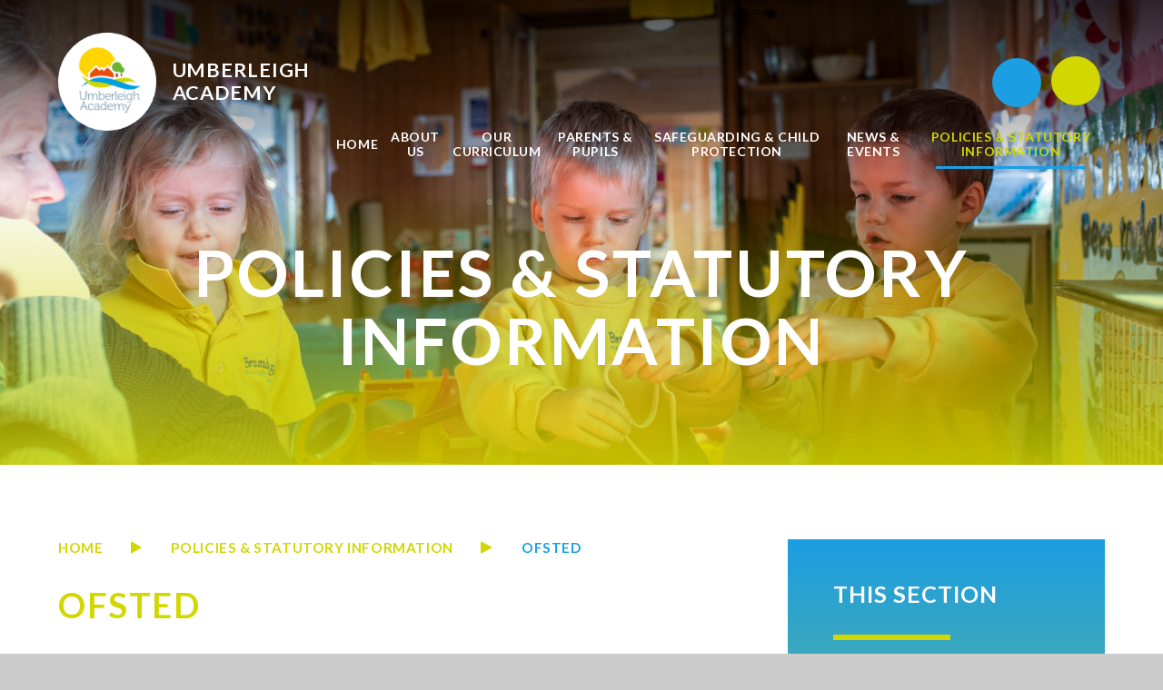

--- FILE ---
content_type: text/html
request_url: https://www.umberleigh-primary.devon.sch.uk/page/?title=Ofsted&pid=10
body_size: 54844
content:

<!DOCTYPE html>
<!--[if IE 7]><html class="no-ios no-js lte-ie9 lte-ie8 lte-ie7" lang="en" xml:lang="en"><![endif]-->
<!--[if IE 8]><html class="no-ios no-js lte-ie9 lte-ie8"  lang="en" xml:lang="en"><![endif]-->
<!--[if IE 9]><html class="no-ios no-js lte-ie9"  lang="en" xml:lang="en"><![endif]-->
<!--[if !IE]><!--> <html class="no-ios no-js"  lang="en" xml:lang="en"><!--<![endif]-->
	<head>
		<meta http-equiv="X-UA-Compatible" content="IE=edge" />
		<meta http-equiv="content-type" content="text/html; charset=utf-8"/>
		
		<link rel="canonical" href="https://www.umberleigh-primary.devon.sch.uk/page/?title=Ofsted&amp;pid=10">
		<script>window.FontAwesomeConfig = {showMissingIcons: false};</script><link rel="stylesheet" media="screen" href="https://cdn.juniperwebsites.co.uk/_includes/font-awesome/5.7.1/css/fa-web-font.css?cache=v4.6.56.3">
<script defer src="https://cdn.juniperwebsites.co.uk/_includes/font-awesome/5.7.1/js/fontawesome-all.min.js?cache=v4.6.56.3"></script>
<script defer src="https://cdn.juniperwebsites.co.uk/_includes/font-awesome/5.7.1/js/fa-v4-shims.min.js?cache=v4.6.56.3"></script>

		<title>Umberleigh Academy - Ofsted</title>
		
		<style type="text/css">
			:root {
				
				--col-pri: rgb(34, 34, 34);
				
				--col-sec: rgb(136, 136, 136);
				
			}
		</style>
		
<!--[if IE]>
<script>
console = {log:function(){return;}};
</script>
<![endif]-->

<script>
	var boolItemEditDisabled;
	var boolLanguageMode, boolLanguageEditOriginal;
	var boolViewingConnect;
	var boolConnectDashboard;
	var displayRegions = [];
	var intNewFileCount = 0;
	strItemType = "page";
	strSubItemType = "page";

	var featureSupport = {
		tagging: false,
		eventTagging: false
	};
	var boolLoggedIn = false;
boolAdminMode = false;
	var boolSuperUser = false;
strCookieBarStyle = 'none';
	intParentPageID = "62";
	intCurrentItemID = 10;
	var intCurrentCatID = "";
boolIsHomePage = false;
	boolItemEditDisabled = true;
	boolLanguageEditOriginal=true;
	strCurrentLanguage='en-gb';	strFileAttachmentsUploadLocation = 'bottom';	boolViewingConnect = false;	boolConnectDashboard = false;	var objEditorComponentList = {};

</script>

<script src="https://cdn.juniperwebsites.co.uk/admin/_includes/js/mutation_events.min.js?cache=v4.6.56.3"></script>
<script src="https://cdn.juniperwebsites.co.uk/admin/_includes/js/jquery/jquery.js?cache=v4.6.56.3"></script>
<script src="https://cdn.juniperwebsites.co.uk/admin/_includes/js/jquery/jquery.prefilter.js?cache=v4.6.56.3"></script>
<script src="https://cdn.juniperwebsites.co.uk/admin/_includes/js/jquery/jquery.query.js?cache=v4.6.56.3"></script>
<script src="https://cdn.juniperwebsites.co.uk/admin/_includes/js/jquery/js.cookie.js?cache=v4.6.56.3"></script>
<script src="/_includes/editor/template-javascript.asp?cache=260112"></script>
<script src="/admin/_includes/js/functions/minified/functions.login.new.asp?cache=260112"></script>

  <script>

  </script>
<link href="https://www.umberleigh-primary.devon.sch.uk/feeds/pages.asp?pid=10&lang=en" rel="alternate" type="application/rss+xml" title="Umberleigh Academy - Ofsted - Page Updates"><link href="https://www.umberleigh-primary.devon.sch.uk/feeds/comments.asp?title=Ofsted&amp;item=page&amp;pid=10" rel="alternate" type="application/rss+xml" title="Umberleigh Academy - Ofsted - Page Comments"><link rel="stylesheet" media="screen" href="/_site/css/main.css?cache=01012021">
<link rel="stylesheet" media="screen" href="/_site/css/content.css?cache=01012021">


	<meta name="mobile-web-app-capable" content="yes">
	<meta name="apple-mobile-web-app-capable" content="yes">
	<meta name="viewport" content="width=device-width, initial-scale=1, minimum-scale=1, maximum-scale=1">
	<link rel="author" href="/humans.txt">
	<link rel="icon" href="/_site/images/favicons/favicon.ico">
	<link rel="apple-touch-icon" href="/_site/images/favicons/favicon.png">
	<link rel="preconnect" href="https://fonts.googleapis.com">
	<link rel="preconnect" href="https://fonts.gstatic.com" crossorigin>
	<link href="https://fonts.googleapis.com/css2?family=Lato:ital,wght@0,400;0,700;1,400;1,700&display=swap" rel="stylesheet">
	<link rel="stylesheet" href="/_site/css/print.css" type="text/css" media="print">

	<script>
	var html = document.querySelector('html'), strMobClass = 'no-mobile'
	html.classList.remove('no-ios')
	navigator.userAgent.match(/(Android|webOS|iPhone|iPad|Windows Phone)/g) && (strMobClass = 'mobile')
	html.classList.add( strMobClass )
	</script><link rel="stylesheet" media="screen" href="https://cdn.juniperwebsites.co.uk/_includes/css/content-blocks.css?cache=v4.6.56.3">
<link rel="stylesheet" media="screen" href="/_includes/css/cookie-colour.asp?cache=260112">
<link rel="stylesheet" media="screen" href="https://cdn.juniperwebsites.co.uk/_includes/css/cookies.css?cache=v4.6.56.3">
<link rel="stylesheet" media="screen" href="https://cdn.juniperwebsites.co.uk/_includes/css/cookies.advanced.css?cache=v4.6.56.3">
<link rel="stylesheet" media="screen" href="https://cdn.juniperwebsites.co.uk/_includes/css/overlord.css?cache=v4.6.56.3">
<link rel="stylesheet" media="screen" href="https://cdn.juniperwebsites.co.uk/_includes/css/templates.css?cache=v4.6.56.3">
<link rel="stylesheet" media="screen" href="/_site/css/attachments.css?cache=260112">
<link rel="stylesheet" media="screen" href="/_site/css/templates.css?cache=260112">
<style>#print_me { display: none;}</style><script src="https://cdn.juniperwebsites.co.uk/admin/_includes/js/modernizr.js?cache=v4.6.56.3"></script>

        <meta property="og:site_name" content="Umberleigh Academy" />
        <meta property="og:title" content="Ofsted" />
        <meta property="og:image" content="https://www.umberleigh-primary.devon.sch.uk/_site/images/design/thumbnail.jpg" />
        <meta property="og:type" content="website" />
        <meta property="twitter:card" content="summary" />
</head>


    <body>


<div id="print_me"></div>
<svg style="visibility: hidden; position: absolute;">
	<defs>
		<symbol id="icon_triangle" viewBox="0 0 15 15"><path d="M11.5 6.634a1 1 0 0 1 0 1.732l-10 5.769a1 1 0 0 1-1.5-.866V1.731A1 1 0 0 1 1.5.865Z"/></symbol>
		<symbol id="decor" xmlns="http://www.w3.org/2000/symbol" viewBox="0 0 874.804 421.416"><path d="M431.149 0S311.788 64.435 311.788 185.141c0 45.264 16.786 75.242 37.77 95.037a118.016 118.016 0 0 0 67.051 31.216c4.033-40.1 14.544-87.418 14.544-87.418 9.272 37.8 13.616 67.64 15.648 87.293a117.987 117.987 0 0 0 65.95-31.091c20.984-19.795 37.77-49.773 37.77-95.037C550.518 64.435 431.149 0 431.149 0ZM848.119 141.942s-134.993-13.3-202.467 86.781c-25.3 37.532-28.147 71.773-21.815 99.917a118.011 118.011 0 0 0 38.149 63.364c25.76-30.995 60.924-64.353 60.924-64.353-13.442 36.532-26.522 63.7-35.822 81.126a117.98 117.98 0 0 0 72.064 11.087c28.462-4.682 59.138-20.154 84.441-57.686 67.479-100.085 4.526-220.236 4.526-220.236ZM26.688 141.942s134.989-13.3 202.467 86.781c25.3 37.532 28.143 71.773 21.811 99.917a117.98 117.98 0 0 1-38.145 63.364c-25.76-30.995-60.929-64.353-60.929-64.353 13.447 36.532 26.526 63.7 35.826 81.126a117.988 117.988 0 0 1-72.068 11.087c-28.461-4.682-59.141-20.153-84.441-57.685-67.478-100.086-4.521-220.237-4.521-220.237ZM216.922 70.644s43.409 2.71 59.634 37.847c6.086 13.176 5.231 24.158 1.783 32.741a37.86 37.86 0 0 1-15.322 18.1c-6.562-11.131-15.983-23.493-15.983-23.493a209.168 209.168 0 0 0 7.179 27.514 37.813 37.813 0 0 1-23.379-.19c-8.768-2.94-17.685-9.409-23.771-22.586-16.223-35.131 9.859-69.933 9.859-69.933ZM657.481 70.644s-43.409 2.71-59.634 37.847c-6.086 13.176-5.227 24.158-1.783 32.741a37.859 37.859 0 0 0 15.322 18.1c6.566-11.132 15.987-23.493 15.987-23.493a208.381 208.381 0 0 1-7.183 27.514 37.813 37.813 0 0 0 23.376-.185c8.768-2.94 17.685-9.409 23.771-22.586 16.226-35.136-9.856-69.938-9.856-69.938Z"/></symbol>
	</defs>
</svg>

<div class="mason mason--inner mason--type_page mason--customtype_default mason--noadmin mason--nosecure">

	<section class="access">
		<a class="access__anchor" name="header"></a>
		<a class="access__link" href="#content">Skip to content &darr;</a>
	</section>

	

	<header class="header parent block-d" id="header">
		<div class="header__main">
			<a class="header__main__logo" href="/">
				<img src="/_site/images/design/logo.png" srcset="/_site/images/design/logo.png 1x, /_site/images/design/logo@2x.png 2x" alt="Umberleigh Academy">
				<h1 class="fs24">Umberleigh <br>Academy</h1>
			</a>
			<section class="menu parent block-l">
				
				<button class="menu__btn parent" data-toggle=".mason--menu" aria-label="Toggle mobile menu">
					<span class="menu__btn__icon"><span></span><span></span><span></span><span></span><span></span></span>
				</button>
				
				<div class="menu__main">
					<nav class="menu__bar ms-center">
						<ul><li class="menu__bar__item menu__bar__item--page_1"><a class="a_block" id="page_1" href="/"><span>Home</span><svg class="menu__bar__item__icon icon_triangle"><use href="#icon_triangle" xlink:href="#icon_triangle" x="0" y="0"/></svg></a><button class="menu__bar__item__button" data-tab=".menu__bar__item--page_1--expand" aria-label="Toggle the menu in this section"><i class="menu__bar__item__button__icon fa fa-angle-down"></i></button></li><li class="menu__bar__item menu__bar__item--page_2 menu__bar__item--subitems"><a class="a_block" id="page_2" href="/contact-us"><span>ABOUT US</span><svg class="menu__bar__item__icon icon_triangle"><use href="#icon_triangle" xlink:href="#icon_triangle" x="0" y="0"/></svg></a><button class="menu__bar__item__button" data-tab=".menu__bar__item--page_2--expand" aria-label="Toggle the menu in this section"><i class="menu__bar__item__button__icon fa fa-angle-down"></i></button><ul class="menu__bar__item__sub"><li class="menu__bar__item menu__bar__item--page_55"><a class="a_block" id="page_55" href="/page/?title=ETHOS&amp;pid=55"><span>ETHOS</span><svg class="menu__bar__item__icon icon_triangle"><use href="#icon_triangle" xlink:href="#icon_triangle" x="0" y="0"/></svg></a><button class="menu__bar__item__button" data-tab=".menu__bar__item--page_55--expand" aria-label="Toggle the menu in this section"><i class="menu__bar__item__button__icon fa fa-angle-down"></i></button></li><li class="menu__bar__item menu__bar__item--page_14"><a class="a_block" id="page_14" href="/page/?title=Staff&amp;pid=14"><span>Staff</span><svg class="menu__bar__item__icon icon_triangle"><use href="#icon_triangle" xlink:href="#icon_triangle" x="0" y="0"/></svg></a><button class="menu__bar__item__button" data-tab=".menu__bar__item--page_14--expand" aria-label="Toggle the menu in this section"><i class="menu__bar__item__button__icon fa fa-angle-down"></i></button></li><li class="menu__bar__item menu__bar__item--page_64"><a class="a_block" id="page_64" href="/page/?title=CONTACT+US&amp;pid=64"><span>CONTACT US</span><svg class="menu__bar__item__icon icon_triangle"><use href="#icon_triangle" xlink:href="#icon_triangle" x="0" y="0"/></svg></a><button class="menu__bar__item__button" data-tab=".menu__bar__item--page_64--expand" aria-label="Toggle the menu in this section"><i class="menu__bar__item__button__icon fa fa-angle-down"></i></button></li><li class="menu__bar__item menu__bar__item--page_69"><a class="a_block" id="page_69" href="/page/?title=LOCAL+GOVERNING+BODY&amp;pid=69"><span>LOCAL GOVERNING BODY</span><svg class="menu__bar__item__icon icon_triangle"><use href="#icon_triangle" xlink:href="#icon_triangle" x="0" y="0"/></svg></a><button class="menu__bar__item__button" data-tab=".menu__bar__item--page_69--expand" aria-label="Toggle the menu in this section"><i class="menu__bar__item__button__icon fa fa-angle-down"></i></button></li><li class="menu__bar__item menu__bar__item--page_108"><a class="a_block" id="page_108" href="/page/?title=SUSTAINABILITY&amp;pid=108"><span>SUSTAINABILITY</span><svg class="menu__bar__item__icon icon_triangle"><use href="#icon_triangle" xlink:href="#icon_triangle" x="0" y="0"/></svg></a><button class="menu__bar__item__button" data-tab=".menu__bar__item--page_108--expand" aria-label="Toggle the menu in this section"><i class="menu__bar__item__button__icon fa fa-angle-down"></i></button></li><li class="menu__bar__item menu__bar__item--page_63"><a class="a_block" id="page_63" href="/page/?title=VACANCIES&amp;pid=63"><span>VACANCIES</span><svg class="menu__bar__item__icon icon_triangle"><use href="#icon_triangle" xlink:href="#icon_triangle" x="0" y="0"/></svg></a><button class="menu__bar__item__button" data-tab=".menu__bar__item--page_63--expand" aria-label="Toggle the menu in this section"><i class="menu__bar__item__button__icon fa fa-angle-down"></i></button></li></ul></li><li class="menu__bar__item menu__bar__item--page_29 menu__bar__item--subitems"><a class="a_block" id="page_29" href="/page/?title=OUR+CURRICULUM&amp;pid=29"><span>OUR CURRICULUM</span><svg class="menu__bar__item__icon icon_triangle"><use href="#icon_triangle" xlink:href="#icon_triangle" x="0" y="0"/></svg></a><button class="menu__bar__item__button" data-tab=".menu__bar__item--page_29--expand" aria-label="Toggle the menu in this section"><i class="menu__bar__item__button__icon fa fa-angle-down"></i></button><ul class="menu__bar__item__sub"><li class="menu__bar__item menu__bar__item--page_30"><a class="a_block" id="page_30" href="/page/?title=CURRICULUM+IMPLEMENTATION&amp;pid=30"><span>CURRICULUM IMPLEMENTATION</span><svg class="menu__bar__item__icon icon_triangle"><use href="#icon_triangle" xlink:href="#icon_triangle" x="0" y="0"/></svg></a><button class="menu__bar__item__button" data-tab=".menu__bar__item--page_30--expand" aria-label="Toggle the menu in this section"><i class="menu__bar__item__button__icon fa fa-angle-down"></i></button></li><li class="menu__bar__item menu__bar__item--page_31"><a class="a_block" id="page_31" href="/page/?title=CURRICULUM+IMPACT&amp;pid=31"><span>CURRICULUM IMPACT</span><svg class="menu__bar__item__icon icon_triangle"><use href="#icon_triangle" xlink:href="#icon_triangle" x="0" y="0"/></svg></a><button class="menu__bar__item__button" data-tab=".menu__bar__item--page_31--expand" aria-label="Toggle the menu in this section"><i class="menu__bar__item__button__icon fa fa-angle-down"></i></button></li><li class="menu__bar__item menu__bar__item--page_32"><a class="a_block" id="page_32" href="/page/?title=CURRICULUM+DRIVERS&amp;pid=32"><span>CURRICULUM DRIVERS</span><svg class="menu__bar__item__icon icon_triangle"><use href="#icon_triangle" xlink:href="#icon_triangle" x="0" y="0"/></svg></a><button class="menu__bar__item__button" data-tab=".menu__bar__item--page_32--expand" aria-label="Toggle the menu in this section"><i class="menu__bar__item__button__icon fa fa-angle-down"></i></button></li><li class="menu__bar__item menu__bar__item--page_37"><a class="a_block" id="page_37" href="/page/?title=THE+FOUR+YEAR+ROLLING+PROGRAMME&amp;pid=37"><span>THE FOUR YEAR ROLLING PROGRAMME</span><svg class="menu__bar__item__icon icon_triangle"><use href="#icon_triangle" xlink:href="#icon_triangle" x="0" y="0"/></svg></a><button class="menu__bar__item__button" data-tab=".menu__bar__item--page_37--expand" aria-label="Toggle the menu in this section"><i class="menu__bar__item__button__icon fa fa-angle-down"></i></button></li><li class="menu__bar__item menu__bar__item--page_38"><a class="a_block" id="page_38" href="/page/?title=SUBJECTS&amp;pid=38"><span>SUBJECTS</span><svg class="menu__bar__item__icon icon_triangle"><use href="#icon_triangle" xlink:href="#icon_triangle" x="0" y="0"/></svg></a><button class="menu__bar__item__button" data-tab=".menu__bar__item--page_38--expand" aria-label="Toggle the menu in this section"><i class="menu__bar__item__button__icon fa fa-angle-down"></i></button></li><li class="menu__bar__item menu__bar__item--page_65"><a class="a_block" id="page_65" href="/page/?title=CURRICULUM+NEWSLETTERS&amp;pid=65"><span>CURRICULUM NEWSLETTERS</span><svg class="menu__bar__item__icon icon_triangle"><use href="#icon_triangle" xlink:href="#icon_triangle" x="0" y="0"/></svg></a><button class="menu__bar__item__button" data-tab=".menu__bar__item--page_65--expand" aria-label="Toggle the menu in this section"><i class="menu__bar__item__button__icon fa fa-angle-down"></i></button></li><li class="menu__bar__item menu__bar__item--page_95"><a class="a_block" id="page_95" href="/page/?title=FOREST+SCHOOL&amp;pid=95"><span>FOREST SCHOOL</span><svg class="menu__bar__item__icon icon_triangle"><use href="#icon_triangle" xlink:href="#icon_triangle" x="0" y="0"/></svg></a><button class="menu__bar__item__button" data-tab=".menu__bar__item--page_95--expand" aria-label="Toggle the menu in this section"><i class="menu__bar__item__button__icon fa fa-angle-down"></i></button></li><li class="menu__bar__item menu__bar__item--page_102"><a class="a_block" id="page_102" href="/page/?title=OPAL&amp;pid=102"><span>OPAL</span><svg class="menu__bar__item__icon icon_triangle"><use href="#icon_triangle" xlink:href="#icon_triangle" x="0" y="0"/></svg></a><button class="menu__bar__item__button" data-tab=".menu__bar__item--page_102--expand" aria-label="Toggle the menu in this section"><i class="menu__bar__item__button__icon fa fa-angle-down"></i></button></li><li class="menu__bar__item menu__bar__item--page_67"><a class="a_block" id="page_67" href="/page/?title=SPEAK+LIKE+AN+EXPERT&amp;pid=67"><span>SPEAK LIKE AN EXPERT</span><svg class="menu__bar__item__icon icon_triangle"><use href="#icon_triangle" xlink:href="#icon_triangle" x="0" y="0"/></svg></a><button class="menu__bar__item__button" data-tab=".menu__bar__item--page_67--expand" aria-label="Toggle the menu in this section"><i class="menu__bar__item__button__icon fa fa-angle-down"></i></button></li><li class="menu__bar__item menu__bar__item--page_79"><a class="a_block" id="page_79" href="/page/?title=The+Early+Years&amp;pid=79"><span>The Early Years</span><svg class="menu__bar__item__icon icon_triangle"><use href="#icon_triangle" xlink:href="#icon_triangle" x="0" y="0"/></svg></a><button class="menu__bar__item__button" data-tab=".menu__bar__item--page_79--expand" aria-label="Toggle the menu in this section"><i class="menu__bar__item__button__icon fa fa-angle-down"></i></button></li></ul></li><li class="menu__bar__item menu__bar__item--page_7 menu__bar__item--subitems"><a class="a_block" id="page_7" href="/page/?title=PARENTS+%26amp%3B+PUPILS&amp;pid=7"><span>PARENTS &amp; PUPILS</span><svg class="menu__bar__item__icon icon_triangle"><use href="#icon_triangle" xlink:href="#icon_triangle" x="0" y="0"/></svg></a><button class="menu__bar__item__button" data-tab=".menu__bar__item--page_7--expand" aria-label="Toggle the menu in this section"><i class="menu__bar__item__button__icon fa fa-angle-down"></i></button><ul class="menu__bar__item__sub"><li class="menu__bar__item menu__bar__item--page_8"><a class="a_block" id="page_8" href="/page/?title=Academic+Performance&amp;pid=8"><span>Academic Performance</span><svg class="menu__bar__item__icon icon_triangle"><use href="#icon_triangle" xlink:href="#icon_triangle" x="0" y="0"/></svg></a><button class="menu__bar__item__button" data-tab=".menu__bar__item--page_8--expand" aria-label="Toggle the menu in this section"><i class="menu__bar__item__button__icon fa fa-angle-down"></i></button></li><li class="menu__bar__item menu__bar__item--page_18"><a class="a_block" id="page_18" href="/page/?title=Admissions&amp;pid=18"><span>Admissions</span><svg class="menu__bar__item__icon icon_triangle"><use href="#icon_triangle" xlink:href="#icon_triangle" x="0" y="0"/></svg></a><button class="menu__bar__item__button" data-tab=".menu__bar__item--page_18--expand" aria-label="Toggle the menu in this section"><i class="menu__bar__item__button__icon fa fa-angle-down"></i></button></li><li class="menu__bar__item menu__bar__item--page_101"><a class="a_block" id="page_101" href="/page/?title=ATTENDANCE&amp;pid=101"><span>ATTENDANCE</span><svg class="menu__bar__item__icon icon_triangle"><use href="#icon_triangle" xlink:href="#icon_triangle" x="0" y="0"/></svg></a><button class="menu__bar__item__button" data-tab=".menu__bar__item--page_101--expand" aria-label="Toggle the menu in this section"><i class="menu__bar__item__button__icon fa fa-angle-down"></i></button></li><li class="menu__bar__item menu__bar__item--page_27"><a class="a_block" id="page_27" href="/page/?title=COVID+UPDATES&amp;pid=27"><span>COVID UPDATES</span><svg class="menu__bar__item__icon icon_triangle"><use href="#icon_triangle" xlink:href="#icon_triangle" x="0" y="0"/></svg></a><button class="menu__bar__item__button" data-tab=".menu__bar__item--page_27--expand" aria-label="Toggle the menu in this section"><i class="menu__bar__item__button__icon fa fa-angle-down"></i></button></li><li class="menu__bar__item menu__bar__item--page_9"><a class="a_block" id="page_9" href="/page/?title=Extra+Curricular+Clubs&amp;pid=9"><span>Extra Curricular Clubs</span><svg class="menu__bar__item__icon icon_triangle"><use href="#icon_triangle" xlink:href="#icon_triangle" x="0" y="0"/></svg></a><button class="menu__bar__item__button" data-tab=".menu__bar__item--page_9--expand" aria-label="Toggle the menu in this section"><i class="menu__bar__item__button__icon fa fa-angle-down"></i></button></li><li class="menu__bar__item menu__bar__item--page_24"><a class="a_block" id="page_24" href="/page/?title=MUSIC+LESSONS&amp;pid=24"><span>MUSIC LESSONS</span><svg class="menu__bar__item__icon icon_triangle"><use href="#icon_triangle" xlink:href="#icon_triangle" x="0" y="0"/></svg></a><button class="menu__bar__item__button" data-tab=".menu__bar__item--page_24--expand" aria-label="Toggle the menu in this section"><i class="menu__bar__item__button__icon fa fa-angle-down"></i></button></li><li class="menu__bar__item menu__bar__item--page_11"><a class="a_block" id="page_11" href="/page/?title=Pupil+Premium&amp;pid=11"><span>Pupil Premium</span><svg class="menu__bar__item__icon icon_triangle"><use href="#icon_triangle" xlink:href="#icon_triangle" x="0" y="0"/></svg></a><button class="menu__bar__item__button" data-tab=".menu__bar__item--page_11--expand" aria-label="Toggle the menu in this section"><i class="menu__bar__item__button__icon fa fa-angle-down"></i></button></li><li class="menu__bar__item menu__bar__item--page_12"><a class="a_block" id="page_12" href="/page/?title=School+Lunch+Menu&amp;pid=12"><span>School Lunch Menu</span><svg class="menu__bar__item__icon icon_triangle"><use href="#icon_triangle" xlink:href="#icon_triangle" x="0" y="0"/></svg></a><button class="menu__bar__item__button" data-tab=".menu__bar__item--page_12--expand" aria-label="Toggle the menu in this section"><i class="menu__bar__item__button__icon fa fa-angle-down"></i></button></li><li class="menu__bar__item menu__bar__item--page_19"><a class="a_block" id="page_19" href="/page/?title=Special+Educational+Needs&amp;pid=19"><span>Special Educational Needs</span><svg class="menu__bar__item__icon icon_triangle"><use href="#icon_triangle" xlink:href="#icon_triangle" x="0" y="0"/></svg></a><button class="menu__bar__item__button" data-tab=".menu__bar__item--page_19--expand" aria-label="Toggle the menu in this section"><i class="menu__bar__item__button__icon fa fa-angle-down"></i></button></li><li class="menu__bar__item menu__bar__item--linked_content_12"><a class="a_block" id="linked_content_12" href="/content/?pid=7&amp;contentid=12"><span>Term Dates</span><svg class="menu__bar__item__icon icon_triangle"><use href="#icon_triangle" xlink:href="#icon_triangle" x="0" y="0"/></svg></a><button class="menu__bar__item__button" data-tab=".menu__bar__item--linked_content_12--expand" aria-label="Toggle the menu in this section"><i class="menu__bar__item__button__icon fa fa-angle-down"></i></button></li><li class="menu__bar__item menu__bar__item--page_78"><a class="a_block" id="page_78" href="/page/?title=THE+SCHOOL+DAY&amp;pid=78"><span>THE SCHOOL DAY</span><svg class="menu__bar__item__icon icon_triangle"><use href="#icon_triangle" xlink:href="#icon_triangle" x="0" y="0"/></svg></a><button class="menu__bar__item__button" data-tab=".menu__bar__item--page_78--expand" aria-label="Toggle the menu in this section"><i class="menu__bar__item__button__icon fa fa-angle-down"></i></button></li><li class="menu__bar__item menu__bar__item--page_16"><a class="a_block" id="page_16" href="/page/?title=Uniform&amp;pid=16"><span>Uniform</span><svg class="menu__bar__item__icon icon_triangle"><use href="#icon_triangle" xlink:href="#icon_triangle" x="0" y="0"/></svg></a><button class="menu__bar__item__button" data-tab=".menu__bar__item--page_16--expand" aria-label="Toggle the menu in this section"><i class="menu__bar__item__button__icon fa fa-angle-down"></i></button></li><li class="menu__bar__item menu__bar__item--page_96"><a class="a_block" id="page_96" href="/page/?title=REMOTE+EDUCATION&amp;pid=96"><span>REMOTE EDUCATION</span><svg class="menu__bar__item__icon icon_triangle"><use href="#icon_triangle" xlink:href="#icon_triangle" x="0" y="0"/></svg></a><button class="menu__bar__item__button" data-tab=".menu__bar__item--page_96--expand" aria-label="Toggle the menu in this section"><i class="menu__bar__item__button__icon fa fa-angle-down"></i></button></li><li class="menu__bar__item menu__bar__item--page_80"><a class="a_block" id="page_80" href="/page/?title=THE+EARLY+YEARS&amp;pid=80"><span>THE EARLY YEARS</span><svg class="menu__bar__item__icon icon_triangle"><use href="#icon_triangle" xlink:href="#icon_triangle" x="0" y="0"/></svg></a><button class="menu__bar__item__button" data-tab=".menu__bar__item--page_80--expand" aria-label="Toggle the menu in this section"><i class="menu__bar__item__button__icon fa fa-angle-down"></i></button></li><li class="menu__bar__item menu__bar__item--page_104"><a class="a_block" id="page_104" href="/page/?title=home+learning&amp;pid=104"><span>home learning</span><svg class="menu__bar__item__icon icon_triangle"><use href="#icon_triangle" xlink:href="#icon_triangle" x="0" y="0"/></svg></a><button class="menu__bar__item__button" data-tab=".menu__bar__item--page_104--expand" aria-label="Toggle the menu in this section"><i class="menu__bar__item__button__icon fa fa-angle-down"></i></button></li></ul></li><li class="menu__bar__item menu__bar__item--page_25 menu__bar__item--subitems"><a class="a_block" id="page_25" href="/page/?title=Safeguarding+%26amp%3B+Child+Protection&amp;pid=25"><span>Safeguarding &amp; Child Protection</span><svg class="menu__bar__item__icon icon_triangle"><use href="#icon_triangle" xlink:href="#icon_triangle" x="0" y="0"/></svg></a><button class="menu__bar__item__button" data-tab=".menu__bar__item--page_25--expand" aria-label="Toggle the menu in this section"><i class="menu__bar__item__button__icon fa fa-angle-down"></i></button><ul class="menu__bar__item__sub"><li class="menu__bar__item menu__bar__item--page_107"><a class="a_block" id="page_107" href="/page/?title=child+protection+and+reporting+abuse&amp;pid=107"><span>child protection and reporting abuse</span><svg class="menu__bar__item__icon icon_triangle"><use href="#icon_triangle" xlink:href="#icon_triangle" x="0" y="0"/></svg></a><button class="menu__bar__item__button" data-tab=".menu__bar__item--page_107--expand" aria-label="Toggle the menu in this section"><i class="menu__bar__item__button__icon fa fa-angle-down"></i></button></li><li class="menu__bar__item menu__bar__item--page_84"><a class="a_block" id="page_84" href="/page/?title=Early+Help&amp;pid=84"><span>Early Help</span><svg class="menu__bar__item__icon icon_triangle"><use href="#icon_triangle" xlink:href="#icon_triangle" x="0" y="0"/></svg></a><button class="menu__bar__item__button" data-tab=".menu__bar__item--page_84--expand" aria-label="Toggle the menu in this section"><i class="menu__bar__item__button__icon fa fa-angle-down"></i></button></li><li class="menu__bar__item menu__bar__item--linked_content_10"><a class="a_block" id="linked_content_10" href="/content/?pid=25&amp;contentid=10"><span>Key Documents</span><svg class="menu__bar__item__icon icon_triangle"><use href="#icon_triangle" xlink:href="#icon_triangle" x="0" y="0"/></svg></a><button class="menu__bar__item__button" data-tab=".menu__bar__item--linked_content_10--expand" aria-label="Toggle the menu in this section"><i class="menu__bar__item__button__icon fa fa-angle-down"></i></button></li><li class="menu__bar__item menu__bar__item--page_83"><a class="a_block" id="page_83" href="/page/?title=multi+agency+safeguarding+hub+%28MASH%29&amp;pid=83"><span>multi agency safeguarding hub (MASH)</span><svg class="menu__bar__item__icon icon_triangle"><use href="#icon_triangle" xlink:href="#icon_triangle" x="0" y="0"/></svg></a><button class="menu__bar__item__button" data-tab=".menu__bar__item--page_83--expand" aria-label="Toggle the menu in this section"><i class="menu__bar__item__button__icon fa fa-angle-down"></i></button></li><li class="menu__bar__item menu__bar__item--page_82"><a class="a_block" id="page_82" href="/page/?title=Online+Safety&amp;pid=82"><span>Online Safety</span><svg class="menu__bar__item__icon icon_triangle"><use href="#icon_triangle" xlink:href="#icon_triangle" x="0" y="0"/></svg></a><button class="menu__bar__item__button" data-tab=".menu__bar__item--page_82--expand" aria-label="Toggle the menu in this section"><i class="menu__bar__item__button__icon fa fa-angle-down"></i></button></li><li class="menu__bar__item menu__bar__item--page_94"><a class="a_block" id="page_94" href="/page/?title=PREVENT&amp;pid=94"><span>PREVENT</span><svg class="menu__bar__item__icon icon_triangle"><use href="#icon_triangle" xlink:href="#icon_triangle" x="0" y="0"/></svg></a><button class="menu__bar__item__button" data-tab=".menu__bar__item--page_94--expand" aria-label="Toggle the menu in this section"><i class="menu__bar__item__button__icon fa fa-angle-down"></i></button></li><li class="menu__bar__item menu__bar__item--page_86"><a class="a_block" id="page_86" href="/page/?title=Useful+links+for+parents&amp;pid=86"><span>Useful links for parents</span><svg class="menu__bar__item__icon icon_triangle"><use href="#icon_triangle" xlink:href="#icon_triangle" x="0" y="0"/></svg></a><button class="menu__bar__item__button" data-tab=".menu__bar__item--page_86--expand" aria-label="Toggle the menu in this section"><i class="menu__bar__item__button__icon fa fa-angle-down"></i></button></li></ul></li><li class="menu__bar__item menu__bar__item--page_3 menu__bar__item--subitems"><a class="a_block" id="page_3" href="/news-and-events"><span>News &amp; Events</span><svg class="menu__bar__item__icon icon_triangle"><use href="#icon_triangle" xlink:href="#icon_triangle" x="0" y="0"/></svg></a><button class="menu__bar__item__button" data-tab=".menu__bar__item--page_3--expand" aria-label="Toggle the menu in this section"><i class="menu__bar__item__button__icon fa fa-angle-down"></i></button><ul class="menu__bar__item__sub"><li class="menu__bar__item menu__bar__item--photo_gallery_1"><a class="a_block" id="photo_gallery_1" href="/gallery/?pid=3&amp;gcatid=1"><span>Gallery</span><svg class="menu__bar__item__icon icon_triangle"><use href="#icon_triangle" xlink:href="#icon_triangle" x="0" y="0"/></svg></a><button class="menu__bar__item__button" data-tab=".menu__bar__item--photo_gallery_1--expand" aria-label="Toggle the menu in this section"><i class="menu__bar__item__button__icon fa fa-angle-down"></i></button></li><li class="menu__bar__item menu__bar__item--news_category_1"><a class="a_block" id="news_category_1" href="/news/?pid=3&amp;nid=1"><span>News ARTICLES</span><svg class="menu__bar__item__icon icon_triangle"><use href="#icon_triangle" xlink:href="#icon_triangle" x="0" y="0"/></svg></a><button class="menu__bar__item__button" data-tab=".menu__bar__item--news_category_1--expand" aria-label="Toggle the menu in this section"><i class="menu__bar__item__button__icon fa fa-angle-down"></i></button></li><li class="menu__bar__item menu__bar__item--url_4"><a class="a_block" id="url_4" href="/calendar/?calid=1&amp;pid=3&amp;viewid=4"><span>Umberleigh Academy Calendar</span><svg class="menu__bar__item__icon icon_triangle"><use href="#icon_triangle" xlink:href="#icon_triangle" x="0" y="0"/></svg></a><button class="menu__bar__item__button" data-tab=".menu__bar__item--url_4--expand" aria-label="Toggle the menu in this section"><i class="menu__bar__item__button__icon fa fa-angle-down"></i></button></li></ul></li><li class="menu__bar__item menu__bar__item--page_62 menu__bar__item--subitems menu__bar__item--selected"><a class="a_block" id="page_62" href="/page/?title=POLICIES+%26amp%3B+STATUTORY+INFORMATION&amp;pid=62"><span>POLICIES &amp; STATUTORY INFORMATION</span><svg class="menu__bar__item__icon icon_triangle"><use href="#icon_triangle" xlink:href="#icon_triangle" x="0" y="0"/></svg></a><button class="menu__bar__item__button" data-tab=".menu__bar__item--page_62--expand" aria-label="Toggle the menu in this section"><i class="menu__bar__item__button__icon fa fa-angle-down"></i></button><ul class="menu__bar__item__sub"><li class="menu__bar__item menu__bar__item--page_23"><a class="a_block" id="page_23" href="/page/?title=COVID+19+CATCH+UP+FUNDING&amp;pid=23"><span>COVID 19 CATCH UP FUNDING</span><svg class="menu__bar__item__icon icon_triangle"><use href="#icon_triangle" xlink:href="#icon_triangle" x="0" y="0"/></svg></a><button class="menu__bar__item__button" data-tab=".menu__bar__item--page_23--expand" aria-label="Toggle the menu in this section"><i class="menu__bar__item__button__icon fa fa-angle-down"></i></button></li><li class="menu__bar__item menu__bar__item--page_10 menu__bar__item--selected menu__bar__item--final"><a class="a_block" id="page_10" href="/page/?title=Ofsted&amp;pid=10"><span>Ofsted</span><svg class="menu__bar__item__icon icon_triangle"><use href="#icon_triangle" xlink:href="#icon_triangle" x="0" y="0"/></svg></a><button class="menu__bar__item__button" data-tab=".menu__bar__item--page_10--expand" aria-label="Toggle the menu in this section"><i class="menu__bar__item__button__icon fa fa-angle-down"></i></button></li><li class="menu__bar__item menu__bar__item--page_103"><a class="a_block" id="page_103" href="/page/?title=UMBERLEIGH+ACADEMY+POLICIES&amp;pid=103"><span>UMBERLEIGH ACADEMY POLICIES</span><svg class="menu__bar__item__icon icon_triangle"><use href="#icon_triangle" xlink:href="#icon_triangle" x="0" y="0"/></svg></a><button class="menu__bar__item__button" data-tab=".menu__bar__item--page_103--expand" aria-label="Toggle the menu in this section"><i class="menu__bar__item__button__icon fa fa-angle-down"></i></button></li><li class="menu__bar__item menu__bar__item--page_21"><a class="a_block" id="page_21" href="/page/?title=Privacy+Notice&amp;pid=21"><span>Privacy Notice</span><svg class="menu__bar__item__icon icon_triangle"><use href="#icon_triangle" xlink:href="#icon_triangle" x="0" y="0"/></svg></a><button class="menu__bar__item__button" data-tab=".menu__bar__item--page_21--expand" aria-label="Toggle the menu in this section"><i class="menu__bar__item__button__icon fa fa-angle-down"></i></button></li><li class="menu__bar__item menu__bar__item--page_13"><a class="a_block" id="page_13" href="/page/?title=Sports+Fund&amp;pid=13"><span>Sports Fund</span><svg class="menu__bar__item__icon icon_triangle"><use href="#icon_triangle" xlink:href="#icon_triangle" x="0" y="0"/></svg></a><button class="menu__bar__item__button" data-tab=".menu__bar__item--page_13--expand" aria-label="Toggle the menu in this section"><i class="menu__bar__item__button__icon fa fa-angle-down"></i></button></li><li class="menu__bar__item menu__bar__item--page_20"><a class="a_block" id="page_20" href="/page/?title=The+Local+Governing+Body&amp;pid=20"><span>The Local Governing Body</span><svg class="menu__bar__item__icon icon_triangle"><use href="#icon_triangle" xlink:href="#icon_triangle" x="0" y="0"/></svg></a><button class="menu__bar__item__button" data-tab=".menu__bar__item--page_20--expand" aria-label="Toggle the menu in this section"><i class="menu__bar__item__button__icon fa fa-angle-down"></i></button></li><li class="menu__bar__item menu__bar__item--linked_content_7"><a class="a_block" id="linked_content_7" href="/content/?pid=62&amp;contentid=7"><span>TEAM TRUST POLICIES</span><svg class="menu__bar__item__icon icon_triangle"><use href="#icon_triangle" xlink:href="#icon_triangle" x="0" y="0"/></svg></a><button class="menu__bar__item__button" data-tab=".menu__bar__item--linked_content_7--expand" aria-label="Toggle the menu in this section"><i class="menu__bar__item__button__icon fa fa-angle-down"></i></button></li></ul></li></ul>
						<div class="menu__extra">
							<button class="menu__extra__btn search__btn oc-border" data-toggle=".mason--searchbar">
								<i class="far fa-search"></i>
							</button><div class="accessibility parent">
								<button class="menu__extra__btn accessibility__btn oc-border" data-toggle=".mason--accessibility">
									<i class="far fa-cog"></i>
								</button>
								<div class="accessibility__load ocular"></div>
							</div>
						</div>
					</nav>
				</div>
			</section>
		</div>
	</header>

	<div class="searchbar__bg"></div>
	<div class="searchbar">
		<div class="searchbar__inner fs32">
			<i class="searchbar__icon far fa-search col-pri"></i>
			<form method="post" action="/search/default.asp?pid=0">
			    <input class="searchbar__input" type="text" value="" name="searchValue" placeholder="Search" />
			</form>
			<button class="searchbar__close" data-remove=".mason--searchbar">
				<i class="fal fa-times col-pri"></i>
			</button>
		</div>
	</div>

	
	<section class="hero parent block-d js_hit">
		<div class="hero__main abs_fill oc-hide">
			<ul class="hero__slideshow abs_fill list" plx-type="topScreen" plx-speed=".5" plx-watcher=".hero__main">
			    <li class="hero__slideshow__item abs_fill"><div class="hero__slideshow__item__img abs_fill" data-src="/_site/data/files/images/slideshow/01AA3FE4C9E0AECE1878C74BD10FDE93.JPG" data-type="bg"></div></li><li class="hero__slideshow__item abs_fill"><div class="hero__slideshow__item__img abs_fill" data-src="/_site/data/files/images/slideshow/30634281B6804DF8A328687051216517.jpg" data-type="bg"></div></li><li class="hero__slideshow__item abs_fill"><div class="hero__slideshow__item__img abs_fill" data-src="/_site/data/files/images/slideshow/337DD570E0DEAA8038C93186493AB41F.JPG" data-type="bg"></div></li><li class="hero__slideshow__item abs_fill"><div class="hero__slideshow__item__img abs_fill" data-src="/_site/data/files/images/slideshow/3A1A04A55086455D341B756DB722CA0D.jpg" data-type="bg"></div></li><li class="hero__slideshow__item abs_fill"><div class="hero__slideshow__item__img abs_fill" data-src="/_site/data/files/images/slideshow/6179C481D755469A5E4B113299C5C367.JPG" data-type="bg"></div></li><li class="hero__slideshow__item abs_fill"><div class="hero__slideshow__item__img abs_fill" data-src="/_site/data/files/images/slideshow/653372A529E193DE17FC336018D1D0F0.jpg" data-type="bg"></div></li><li class="hero__slideshow__item abs_fill"><div class="hero__slideshow__item__img abs_fill" data-src="/_site/data/files/images/slideshow/7C6C48149DA71353DF8C93E09FC7EE19.JPG" data-type="bg"></div></li><li class="hero__slideshow__item abs_fill"><div class="hero__slideshow__item__img abs_fill" data-src="/_site/data/files/images/slideshow/903D815A79A50CA21DF4DB3BAD89917F.JPG" data-type="bg"></div></li><li class="hero__slideshow__item abs_fill"><div class="hero__slideshow__item__img abs_fill" data-src="/_site/data/files/images/slideshow/C25DCAC05A2CFC1732520166F8AB8458.JPG" data-type="bg"></div></li><li class="hero__slideshow__item abs_fill"><div class="hero__slideshow__item__img abs_fill" data-src="/_site/data/files/images/slideshow/D26F4FAA403342453A9818D03197F42A.jpg" data-type="bg"></div></li><li class="hero__slideshow__item abs_fill"><div class="hero__slideshow__item__img abs_fill" data-src="/_site/data/files/images/slideshow/F34FBD8DFD9DA0449322970C6B5831B5.JPG" data-type="bg"></div></li>
			</ul>
		</div>
		<div class="hero__overlay parent">
			<div class="ms-center">
				
					<h2 class="hero__overlay__toptitle fs92">POLICIES &amp; STATUTORY INFORMATION</h2>
				
			</div>
			
		</div>
		
	</section>
	

	<main class="main parent block-l" id="scrolldown">
		<svg class="main__decor decor"><use href="#decor" xlink:href="#decor" x="0" y="0"/></svg>
		<div class="main__center ms-center js_hit" data-rootMargin="-150px">

			<div class="content content--page">
				<a class="content__anchor" name="content"></a>
				<ul class="content__path"><li class="content__path__item content__path__item--page_1"><span class="content__path__item__sep"><svg class="icon_triangle"><use href="#icon_triangle" xlink:href="#icon_triangle" x="0" y="0"/></svg></span><a class="content__path__item__link" id="page_1" href="/">Home</a></li><li class="content__path__item content__path__item--page_62 content__path__item--selected"><span class="content__path__item__sep"><svg class="icon_triangle"><use href="#icon_triangle" xlink:href="#icon_triangle" x="0" y="0"/></svg></span><a class="content__path__item__link" id="page_62" href="/page/?title=POLICIES+%26amp%3B+STATUTORY+INFORMATION&amp;pid=62">POLICIES &amp; STATUTORY INFORMATION</a></li><li class="content__path__item content__path__item--page_10 content__path__item--selected content__path__item--final"><span class="content__path__item__sep"><svg class="icon_triangle"><use href="#icon_triangle" xlink:href="#icon_triangle" x="0" y="0"/></svg></span><a class="content__path__item__link" id="page_10" href="/page/?title=Ofsted&amp;pid=10">Ofsted</a></li></ul><h1 class="content__title" id="itemTitle">Ofsted</h1>
				<div class="content__region js_fadeup" ><h2 style="text-align:center">Umberleigh Academy received a visit from Ofsted Inspectors on the 26th APRIL&nbsp;2023.</h2>

<h3 style="text-align:center">Please see below a letter from HM Inspectors with their findings:</h3>
</div><div class="content__attachments">
<ol class="content__attachments__list content__attachments__list--3 fileAttachmentList">
<li><a class="content__attachments__list__item attach__link a_block block-d bg-sec" id="content__attachments__list__item--269" href="https://www.umberleigh-primary.devon.sch.uk/attachments/download.asp?file=269&amp;type=pdf" target="_blank" rel="269"><svg class="attach__ico icon_triangle"><use href="#icon_triangle" xlink:href="#icon_triangle" x="0" y="0"/></svg><div class="attach__name caps">Umberleigh Primary Academy - Nov 2020</div></a></li></ol>				</div>

				
			</div>

			
					<aside class="sidebar">
						<nav class="subnav parent block-d bg-sec oc-border">
							<a class="subnav__anchor" name="subnav"></a>
							<header class="subnav__header parent">
								<h3 class="subnav__header__title fs28">This section</h3>
							</header>
							<div class="subnav__main parent fs20 f_ucase w700">
								<ul class="subnav__list"><li class="subnav__list__item subnav__list__item--page_23"><a class="a_block" id="page_23" href="/page/?title=COVID+19+CATCH+UP+FUNDING&amp;pid=23"><span>COVID 19 CATCH UP FUNDING</span><svg class="subnav__list__item__icon icon_triangle col-pri"><use href="#icon_triangle" xlink:href="#icon_triangle" x="0" y="0"/></svg></a></li><li class="subnav__list__item subnav__list__item--page_10 subnav__list__item--selected subnav__list__item--final"><a class="a_block" id="page_10" href="/page/?title=Ofsted&amp;pid=10"><span>Ofsted</span><svg class="subnav__list__item__icon icon_triangle col-pri"><use href="#icon_triangle" xlink:href="#icon_triangle" x="0" y="0"/></svg></a></li><li class="subnav__list__item subnav__list__item--page_103"><a class="a_block" id="page_103" href="/page/?title=UMBERLEIGH+ACADEMY+POLICIES&amp;pid=103"><span>UMBERLEIGH ACADEMY POLICIES</span><svg class="subnav__list__item__icon icon_triangle col-pri"><use href="#icon_triangle" xlink:href="#icon_triangle" x="0" y="0"/></svg></a></li><li class="subnav__list__item subnav__list__item--page_21"><a class="a_block" id="page_21" href="/page/?title=Privacy+Notice&amp;pid=21"><span>Privacy Notice</span><svg class="subnav__list__item__icon icon_triangle col-pri"><use href="#icon_triangle" xlink:href="#icon_triangle" x="0" y="0"/></svg></a></li><li class="subnav__list__item subnav__list__item--page_13"><a class="a_block" id="page_13" href="/page/?title=Sports+Fund&amp;pid=13"><span>Sports Fund</span><svg class="subnav__list__item__icon icon_triangle col-pri"><use href="#icon_triangle" xlink:href="#icon_triangle" x="0" y="0"/></svg></a></li><li class="subnav__list__item subnav__list__item--page_20"><a class="a_block" id="page_20" href="/page/?title=The+Local+Governing+Body&amp;pid=20"><span>The Local Governing Body</span><svg class="subnav__list__item__icon icon_triangle col-pri"><use href="#icon_triangle" xlink:href="#icon_triangle" x="0" y="0"/></svg></a></li><li class="subnav__list__item subnav__list__item--linked_content_7"><a class="a_block" id="linked_content_7" href="/content/?pid=62&amp;contentid=7"><span>TEAM TRUST POLICIES</span><svg class="subnav__list__item__icon icon_triangle col-pri"><use href="#icon_triangle" xlink:href="#icon_triangle" x="0" y="0"/></svg></a></li></ul>
							</div>
						</nav>
					</aside>
				

		</div>
		
	</main>

	

	<footer class="footer parent block-d center">
		<div class="footer__upper parent bg-sec">
			<a href="https://www.teamacademytrust.com" target="_blank" class="footer__upper__trustlink block-l oc-invert">
				<img src="/_site/images/design/logo_trust.png" srcset="/_site/images/design/logo_trust.png 1x, /_site/images/design/logo_trust@2x.png 2x" alt="TEAM Multi-Academy Trust">
			</a>
			<div class="ms-center">
				<p>
					<span>T: 01769 540362 <span class="footer__sep">&bull;</span></span>
					<span class="footer__upper__email"><a href="mailto:admin@umberleigh-primary.devon.sch.uk">admin@umberleigh-primary.devon.sch.uk</a></span>
				</p>
			</div>
		</div>
		<div class="footer__lower parent f_ucase ls40">
			<div class="ms-center">
				<p>
					<span>&copy;Umberleigh Academy 2026 <span class="footer__sep">&bull;</span></span>
					<span>School Website Design by <a rel="nofollow" target="_blank" href="https://websites.junipereducation.org/"> e4education</a> <span class="footer__sep">&bull;</span></span>
					<span><a href="https://www.umberleigh-primary.devon.sch.uk/accessibility.asp?level=high-vis&amp;item=page_10" title="This link will display the current page in high visibility mode, suitable for screen reader software">High Visibility Version</a> <span class="footer__sep">&bull;</span></span>
					<span><a href="https://www.umberleigh-primary.devon.sch.uk/accessibility-statement/">Accessibility Statement</a> <span class="footer__sep">&bull;</span></span>
					<span><a href="/sitemap/?pid=0">Sitemap</a> <span class="footer__sep">&bull;</span></span>
					<span><a href="/privacy-cookies/">Privacy Policy</a></span>
					<span></span>
				</p>
			</div>
		</div>
	</footer>
	
</div>

<script src="/_site/js/modernizr-custom.min.js?cache=01012021"></script>
<script src="/_site/js/ecocycle.v2.min.js?cache=01012021"></script>
<script src="/_site/js/ocular-1.4.min.js?cache=01012021"></script>
<script src="/_site/js/scripts.min.js?cache=01012021"></script>

	<script>
	(function() {
		
			//noAdmin();
		
		ocular();
	})();
	</script>


<script>
    var strDialogTitle = 'Cookie Settings',
        strDialogSaveButton = 'Save',
        strDialogRevokeButton = 'Revoke';

    $(document).ready(function(){
        $('.cookie_information__icon, .cookie_information__close').on('click', function() {
            $('.cookie_information').toggleClass('cookie_information--active');
        });

        if ($.cookie.allowed()) {
            $('.cookie_information__icon_container').addClass('cookie_information__icon_container--hidden');
            $('.cookie_information').removeClass('cookie_information--active');
        }

        $(document).on('click', '.cookie_information__button', function() {
            var strType = $(this).data('type');
            if (strType === 'settings') {
                openCookieSettings();
            } else {
                saveCookiePreferences(strType, '');
            }
        });
        if (!$('.cookie_ui').length) {
            $('body').append($('<div>', {
                class: 'cookie_ui'
            }));
        }

        var openCookieSettings = function() {
            $('body').e4eDialog({
                diagTitle: strDialogTitle,
                contentClass: 'clublist--add',
                width: '500px',
                height: '90%',
                source: '/privacy-cookies/cookie-popup.asp',
                bind: false,
                appendTo: '.cookie_ui',
                buttons: [{
                    id: 'primary',
                    label: strDialogSaveButton,
                    fn: function() {
                        var arrAllowedItems = [];
                        var strType = 'allow';
                        arrAllowedItems.push('core');
                        if ($('#cookie--targeting').is(':checked')) arrAllowedItems.push('targeting');
                        if ($('#cookie--functional').is(':checked')) arrAllowedItems.push('functional');
                        if ($('#cookie--performance').is(':checked')) arrAllowedItems.push('performance');
                        if (!arrAllowedItems.length) strType = 'deny';
                        if (!arrAllowedItems.length === 4) arrAllowedItems = 'all';
                        saveCookiePreferences(strType, arrAllowedItems.join(','));
                        this.close();
                    }
                }, {
                    id: 'close',
                    
                    label: strDialogRevokeButton,
                    
                    fn: function() {
                        saveCookiePreferences('deny', '');
                        this.close();
                    }
                }]
            });
        }
        var saveCookiePreferences = function(strType, strCSVAllowedItems) {
            if (!strType) return;
            if (!strCSVAllowedItems) strCSVAllowedItems = 'all';
            $.ajax({
                'url': '/privacy-cookies/json.asp?action=updateUserPreferances',
                data: {
                    preference: strType,
                    allowItems: strCSVAllowedItems === 'all' ? '' : strCSVAllowedItems
                },
                success: function(data) {
                    var arrCSVAllowedItems = strCSVAllowedItems.split(',');
                    if (data) {
                        if ('allow' === strType && (strCSVAllowedItems === 'all' || (strCSVAllowedItems.indexOf('core') > -1 && strCSVAllowedItems.indexOf('targeting') > -1) && strCSVAllowedItems.indexOf('functional') > -1 && strCSVAllowedItems.indexOf('performance') > -1)) {
                            if ($(document).find('.no__cookies').length > 0) {
                                $(document).find('.no__cookies').each(function() {
                                    if ($(this).data('replacement')) {
                                        var replacement = $(this).data('replacement')
                                        $(this).replaceWith(replacement);
                                    } else {
                                        window.location.reload();
                                    }
                                });
                            }
                            $('.cookie_information__icon_container').addClass('cookie_information__icon_container--hidden');
                            $('.cookie_information').removeClass('cookie_information--active');
                            $('.cookie_information__info').find('article').replaceWith(data);
                        } else {
                            $('.cookie_information__info').find('article').replaceWith(data);
                            if(strType === 'dontSave' || strType === 'save') {
                                $('.cookie_information').removeClass('cookie_information--active');
                            } else if(strType === 'deny') {
                                $('.cookie_information').addClass('cookie_information--active');
                            } else {
                                $('.cookie_information').removeClass('cookie_information--active');
                            }
                        }
                    }
                }
            });
        }
    });
</script><script src="/_includes/js/mason.min.js?cache=01012021"></script>
<script>
var loadedJS = {"https://cdn.juniperwebsites.co.uk/_includes/font-awesome/5.7.1/js/fontawesome-all.min.js": true,"https://cdn.juniperwebsites.co.uk/_includes/font-awesome/5.7.1/js/fa-v4-shims.min.js": true,"https://cdn.juniperwebsites.co.uk/admin/_includes/js/mutation_events.min.js": true,"https://cdn.juniperwebsites.co.uk/admin/_includes/js/jquery/jquery.js": true,"https://cdn.juniperwebsites.co.uk/admin/_includes/js/jquery/jquery.prefilter.js": true,"https://cdn.juniperwebsites.co.uk/admin/_includes/js/jquery/jquery.query.js": true,"https://cdn.juniperwebsites.co.uk/admin/_includes/js/jquery/js.cookie.js": true,"/_includes/editor/template-javascript.asp": true,"/admin/_includes/js/functions/minified/functions.login.new.asp": true,"https://cdn.juniperwebsites.co.uk/admin/_includes/js/modernizr.js": true,"/_site/js/modernizr-custom.min.js": true,"/_site/js/ecocycle.v2.min.js": true,"/_site/js/ocular-1.4.min.js": true,"/_site/js/scripts.min.js": true,"/_includes/js/mason.min.js": true};
var loadedCSS = {"https://cdn.juniperwebsites.co.uk/_includes/font-awesome/5.7.1/css/fa-web-font.css": true,"/_site/css/main.css": true,"/_site/css/content.css": true,"https://cdn.juniperwebsites.co.uk/_includes/css/content-blocks.css": true,"/_includes/css/cookie-colour.asp": true,"https://cdn.juniperwebsites.co.uk/_includes/css/cookies.css": true,"https://cdn.juniperwebsites.co.uk/_includes/css/cookies.advanced.css": true,"https://cdn.juniperwebsites.co.uk/_includes/css/overlord.css": true,"https://cdn.juniperwebsites.co.uk/_includes/css/templates.css": true,"/_site/css/attachments.css": true,"/_site/css/templates.css": true};
</script>
<!-- Piwik --><script>var _paq = _paq || [];_paq.push(['setDownloadClasses', 'webstats_download']);_paq.push(['trackPageView']);_paq.push(['enableLinkTracking']);(function(){var u="//webstats.juniperwebsites.co.uk/";_paq.push(['setTrackerUrl', u+'piwik.php']);_paq.push(['setSiteId', '7380']);var d=document, g=d.createElement('script'), s=d.getElementsByTagName('script')[0];g.async=true;g.defer=true; g.src=u+'piwik.js'; s.parentNode.insertBefore(g,s);})();</script><noscript><p><img src="//webstats.juniperwebsites.co.uk/piwik.php?idsite=7380" style="border:0;" alt="" /></p></noscript><!-- End Piwik Code -->

</body>
</html>

--- FILE ---
content_type: text/css
request_url: https://www.umberleigh-primary.devon.sch.uk/_site/css/main.css?cache=01012021
body_size: 53834
content:
.content__path,.content__share__list,.list,.menu__bar ul,.subnav__list{margin:0;padding:0;list-style:none}.menu__bar>ul>li button,.menu__btn,.menu__extra__btn,.searchbar__btn,.searchbar__close{border:0;outline:0;padding:0;cursor:pointer;background:transparent;-webkit-appearance:none;-webkit-border-radius:0}.abs_fill,.btn:before,.card__img,.card__img:after,.hero__slideshow:after,.menu__bar>ul>li>ul>li>a:before,.menu__btn__icon,.menu__btn__icon span:nth-child(4):after,.menu__btn__icon span:nth-child(5):after,.ms-btn>:before,.subnav__list a:before,div.lazy-item{position:absolute;top:0;right:0;bottom:0;left:0}

/*! normalize.css v1.1.2 | MIT License | git.io/normalize */article,aside,details,figcaption,figure,footer,header,hgroup,main,nav,section,summary{display:block}audio,canvas,video{display:inline-block;*display:inline;*zoom:1}audio:not([controls]){display:none;height:0}[hidden]{display:none}html{font-size:100%;-ms-text-size-adjust:100%;-webkit-text-size-adjust:100%}button,html,input,select,textarea{font-family:sans-serif}body{margin:0}a:focus{outline:thin dotted}a:active,a:hover{outline:0}h1{font-size:2em;margin:0.67em 0}h2{font-size:1.5em;margin:0.83em 0}h3{font-size:1.17em;margin:1em 0}h4{font-size:1em;margin:1.33em 0}h5{font-size:0.83em;margin:1.67em 0}h6{font-size:0.67em;margin:2.33em 0}abbr[title]{border-bottom:1px dotted}b,strong{font-weight:bold}blockquote{margin:1em 40px}dfn{font-style:italic}hr{-moz-box-sizing:content-box;-webkit-box-sizing:content-box;box-sizing:content-box;height:0}mark{background:#ff0;color:#000}p,pre{margin:1em 0}code,kbd,pre,samp{font-family:monospace, serif;_font-family:'courier new', monospace;font-size:1em}pre{white-space:pre;white-space:pre-wrap;word-wrap:break-word}q{quotes:none}q:after,q:before{content:'';content:none}small{font-size:80%}sub,sup{font-size:75%;line-height:0;position:relative;vertical-align:baseline}sup{top:-0.5em}sub{bottom:-0.25em}dl,menu,ol,ul{margin:1em 0}dd{margin:0 0 0 40px}menu,ol,ul{padding:0 0 0 40px}nav ol,nav ul{list-style:none;list-style-image:none}img{border:0;-ms-interpolation-mode:bicubic}svg:not(:root){overflow:hidden}figure{margin:0}form{margin:0}fieldset{border:1px solid #c0c0c0;margin:0;padding:0.35em 0.625em 0.75em}legend{border:0;padding:0;white-space:normal;*margin-left:-7px}button,input,select,textarea{font-size:100%;margin:0;vertical-align:baseline;*vertical-align:middle}button,input{line-height:normal}button,select{text-transform:none}button,html input[type=button],input[type=reset],input[type=submit]{-webkit-appearance:button;cursor:pointer;*overflow:visible}button[disabled],html input[disabled]{cursor:default}input[type=checkbox],input[type=radio]{-webkit-box-sizing:border-box;box-sizing:border-box;padding:0;*height:13px;*width:13px}input[type=search]{-webkit-appearance:textfield;-webkit-box-sizing:content-box;-moz-box-sizing:content-box;box-sizing:content-box}input[type=search]::-webkit-search-cancel-button,input[type=search]::-webkit-search-decoration{-webkit-appearance:none}button::-moz-focus-inner,input::-moz-focus-inner{border:0;padding:0}textarea{overflow:auto;vertical-align:top}table{border-collapse:collapse;border-spacing:0}body{font-size:100%}.mason,body,html{width:100%;height:100%}body{background:#CCCCCC}.mason *,.mason :after,.mason :before{-webkit-box-sizing:border-box;box-sizing:border-box;*behavior:url("/_includes/polyfills/boxsizing.htc")}.mason--resizing *{-webkit-transition:none;-o-transition:none;transition:none}.mason{width:1024px;min-height:100%;height:auto!important;height:100%;margin:0 auto;clear:both;position:relative;overflow:hidden;background:#FFFFFF}@media (min-width:0px){.mason{width:auto}}.mason{color:#434343;font-family:"Lato", sans-serif}button,input,select,textarea{font-family:"Lato", sans-serif}.video{max-width:100%;position:relative;background:#000}.video iframe{width:100%;height:100%;position:absolute;border:0}.region h1,.region h2,.region h3,.region h4,.region h5,.region h6{color:#444444;font-family:"Roboto", sans-serif;font-weight:normal;line-height:1.5em}.region a{color:#4587D0;text-decoration:none}.region hr{width:100%;height:0;margin:0;border:0;border-bottom:1px solid #E0E0E0}.region iframe,.region img{max-width:100%}.region img{height:auto!important}.region img[data-fill]{max-width:none}.region figure{max-width:100%;padding:2px;margin:1em 0;border:1px solid #E0E0E0;background:#F8F8F8}.region figure img{clear:both}.region figure figcaption{clear:both}.region blockquote{margin:1em 0;padding:0 0 0 1em}.region table{max-width:100%;margin:1em 0;clear:both;border:1px solid #E0E0E0;background:#F8F8F8}.region td,.region th{text-align:left;padding:0.25em 0.5em;border:1px solid #E0E0E0}.region label{margin-right:.5em;display:block}.region legend{padding:0 .5em}.region label em,.region legend em{color:#CF1111;font-style:normal;margin-left:.2em}.region input{max-width:100%}.region input[type=number],.region input[type=password],.region input[type=text]{width:18em;height:2em;display:block;padding:0 0 0 .5em;border:1px solid #E0E0E0}.region input[type=checkbox],.region input[type=radio]{width:1em;height:1em;margin:.4em}.region textarea{max-width:100%;display:block;padding:.5em;border:1px solid #E0E0E0}.region select{max-width:100%;width:18em;height:2em;padding:.2em;border:1px solid #E0E0E0}.region select[size]{height:auto;padding:.2em}.region fieldset{border-color:#E0E0E0}.captcha{display:block;margin:0 0 1em}.captcha__help{max-width:28em}.captcha__help--extended{max-width:26em}.captcha__elements{width:200px}.btn{height:auto;margin-top:-1px;display:inline-block;padding:0 1em;color:#4587D0;line-height:2.8em;letter-spacing:1px;text-decoration:none;text-transform:uppercase;border:1px solid #4587D0;background:transparent;-webkit-transition:background .4s, color .4s;-o-transition:background .4s, color .4s;transition:background .4s, color .4s}.btn:focus,.btn:hover{color:#FFF;background:#4587D0}.btn__icon,.btn__text{float:left;margin:0 0.2em;line-height:inherit}.btn__icon{font-size:1.5em;margin-top:-2px}.btn--disabled{color:#999;border-color:#999;cursor:default}.btn--disabled:focus,.btn--disabled:hover{color:#999;background:transparent}.access__anchor,.anchor,.content__anchor{visibility:hidden;position:absolute;top:0}#forumUpdateForm fieldset{margin:1em 0}#forumUpdateForm .cmsForm__field{display:block;clear:both}.mason--admin .access__anchor,.mason--admin .anchor,.mason--admin .content__anchor{margin-top:-110px}.ui_toolbar{clear:both;margin:1em 0;line-height:2.1em}.ui_toolbar:after,.ui_toolbar:before{content:'';display:table}.ui_toolbar:after{clear:both}.lte-ie7 .ui_toolbar{zoom:1}.ui_left>*,.ui_right>*,.ui_toolbar>*{margin:0 .5em 0 0;float:left}.ui_right>:last-child,.ui_toolbar>:last-child{margin-right:0}.ui_left{float:left}.ui_right{float:right;margin-left:.5em}.ui_button,.ui_select,.ui_tag{margin:0 .5em 0 0;position:relative;float:left;text-align:left}.ui_button,.ui_select>div,.ui_tag{height:2.1em;padding:0 .6em;position:relative;font-size:1em;white-space:nowrap;color:#444444!important;line-height:2.1em;border:1px solid;border-color:rgba(0, 0, 0, 0.15) rgba(0, 0, 0, 0.15) rgba(0, 0, 0, 0.25);border-radius:0px;background-color:#F8F8F8;background-image:none}.ui_button:hover,.ui_select:hover>div{background-color:#E0E0E0}.ui_button.ui_button--selected,.ui_select.ui_select--selected>div{background-color:#E0E0E0}.ui_button.ui_button--disabled,.ui_select.ui_select--disabled>div{cursor:default;color:rgba(68, 68, 68, 0.25)!important;background-color:#F8F8F8}.ui_button{margin:0 .3em 0 0;cursor:pointer;outline:none!important;text-decoration:none;-webkit-transition:background .3s;-o-transition:background .3s;transition:background .3s}.ui_card{padding:1em;display:block;text-align:left;color:#444444;background-color:#F8F8F8;border:1px solid!important;border-color:rgba(0, 0, 0, 0.15) rgba(0, 0, 0, 0.15) rgba(0, 0, 0, 0.25)!important;border-radius:0px}.ui_card:after,.ui_card:before{content:'';display:table;clear:both}.ui_card--void{padding:0;overflow:hidden}.ui_card--void>*{margin:-1px -2px -1px -1px}.ui_card__img{margin:0 -1em;display:block;overflow:hidden;border:2px solid #F8F8F8}.ui_card__img--top{margin:-1em -1em 0;border-radius:0px 0px 0 0}.ui_card__img--full{margin:-1em;border-radius:0px}.ui_txt{margin:0 0 0.8em;font-weight:300;line-height:1.6em}.ui_txt__title{margin:0.66667em 0;font-size:1.2em;font-weight:400;line-height:1.33333em}.ui_txt__bold{margin:0.8em 0;font-weight:400}.ui_txt__sub{margin:-1em 0 1em;font-size:0.8em;font-weight:300;line-height:2em}.ui_txt__content{font-size:0.9em;line-height:1.77778em}.ui_txt__content *{display:inline;margin:0}.ui_txt--truncate_3,.ui_txt--truncate_4,.ui_txt--truncate_5,.ui_txt--truncate_6,.ui_txt--truncate_7,.ui_txt--truncate_8,.ui_txt--truncate_9{position:relative;overflow:hidden}.ui_txt--truncate_3:after,.ui_txt--truncate_4:after,.ui_txt--truncate_5:after,.ui_txt--truncate_6:after,.ui_txt--truncate_7:after,.ui_txt--truncate_8:after,.ui_txt--truncate_9:after{content:'';width:50%;height:1.6em;display:block;position:absolute;right:0;bottom:0;background:-webkit-gradient(linear, left top, right top, from(rgba(248, 248, 248, 0)), to(#f8f8f8));background:-webkit-linear-gradient(left, rgba(248, 248, 248, 0), #f8f8f8);background:-o-linear-gradient(left, rgba(248, 248, 248, 0), #f8f8f8);background:linear-gradient(to right, rgba(248, 248, 248, 0), #f8f8f8)}.ui_txt--truncate_3{height:4.8em}.ui_txt--truncate_3 .ui_txt__title{max-height:1.33333em;overflow:hidden}.ui_txt--truncate_4{height:6.4em}.ui_txt--truncate_4 .ui_txt__title{max-height:2.66667em;overflow:hidden}.ui_txt--truncate_5{height:8em}.ui_txt--truncate_5 .ui_txt__title{max-height:4em;overflow:hidden}.ui_txt--truncate_6{height:9.6em}.ui_txt--truncate_6 .ui_txt__title{max-height:5.33333em;overflow:hidden}.ui_txt--truncate_7{height:11.2em}.ui_txt--truncate_7 .ui_txt__title{max-height:6.66667em;overflow:hidden}.ui_txt--truncate_8{height:12.8em}.ui_txt--truncate_8 .ui_txt__title{max-height:8em;overflow:hidden}.ui_txt--truncate_9{height:14.4em}.ui_txt--truncate_9 .ui_txt__title{max-height:9.33333em;overflow:hidden}.ui_select{padding:0}.ui_select>div{padding:0 1.5em 0 .6em;cursor:pointer;outline:none!important;text-decoration:none;-webkit-transition:background .3s;-o-transition:background .3s;transition:background .3s}.ui_select>div:after{content:'';display:block;position:absolute;right:.6em;top:50%;margin-top:-2px;border:4px solid;border-left-color:transparent;border-right-color:transparent;border-bottom-color:transparent}.ui_select>ul{padding:0;margin:.75em 0 0;display:none;list-style:none;overflow:hidden;background:#fff;position:absolute;z-index:8;top:100%;right:0}.ui_select>ul li{height:2.1em;padding:.15em;clear:both;position:relative;border-bottom:1px solid #ddd}.ui_select>ul li span{width:.6em;height:.6em;margin:.6em;float:left}.ui_select>ul li label{margin:0 3.6em 0 1.8em;display:block;white-space:nowrap}.ui_select>ul li input{position:absolute;top:50%;right:0.15em;-webkit-transform:translate(0, -50%);-ms-transform:translate(0, -50%);transform:translate(0, -50%)}.ui_select--selected>ul{display:block}.ui_group{float:left;margin:0 .3em 0 0}.ui_group .ui_button{float:left;margin:0;border-radius:0;border-left-color:rgba(255, 255, 255, 0.15)}.ui_group .ui_button:first-child{border-radius:0px 0 0 0px;border-left-color:rgba(0, 0, 0, 0.15)}.ui_group .ui_button:last-child{border-radius:0 0px 0px 0}.ui_icon{height:.5em;font-size:2em;line-height:.5em;display:inline-block;font-family:"Courier New", Courier, monospace}.ui_icon--prev:after{content:"\02039";font-weight:bold}.ui_icon--next:after{content:"\0203A";font-weight:bold}.ui-tooltip{-webkit-box-shadow:0 0 5px #aaa;box-shadow:0 0 5px #aaa;max-width:300px;padding:8px;position:absolute;z-index:9999;font-size:95%;line-height:1.2}.content__path,.error404__title,.f_display,.footer__upper p,.menu__bar>ul,h1,h2,h3,h4,h5,h6{font:700 1em/1.2 "Lato", sans-serif;letter-spacing:0.04em;text-transform:uppercase}.fs14{font-size:0.7em}.content__path,.fs16{font-size:0.8em}.content__region .intro,.fs18,.staff__item__intro .intro{font-size:0.9em}.fs20{font-size:1em}.footer__upper p,.fs24{font-size:1.2em}.fs28{font-size:1.4em}.fs32{font-size:1.6em}.fs36{font-size:1.8em;font-size:1.38462em}@media (min-width:769px){.fs36{font-size:1.5em}}@media (min-width:1025px){.fs36{font-size:1.63636em}}@media (min-width:1301px){.fs36{font-size:1.8em}}.content__title,.fs44{font-size:2.2em;font-size:1.69231em}@media (min-width:769px){.content__title,.fs44{font-size:1.83333em}}@media (min-width:1025px){.content__title,.fs44{font-size:2em}}@media (min-width:1301px){.content__title,.fs44{font-size:2.2em}}.fs70{font-size:3.5em;font-size:2.69231em}@media (min-width:769px){.fs70{font-size:2.91667em}}@media (min-width:1025px){.fs70{font-size:3.18182em}}@media (min-width:1301px){.fs70{font-size:3.5em}}.fs92{font-size:4.6em;font-size:3.53846em}@media (min-width:769px){.fs92{font-size:3.83333em}}@media (min-width:1025px){.fs92{font-size:4.18182em}}@media (min-width:1301px){.fs92{font-size:4.6em}}.w400{font-weight:400}.w700{font-weight:700}.ls20{letter-spacing:0.02em}.ls40{letter-spacing:0.04em}.ls80{letter-spacing:0.08em}.ls100{letter-spacing:0.1em}.ms-btn{color:#FFF;display:inline-block;vertical-align:bottom}.ms-btn--grad.ms-btn>*{background:#D3D700;background:-webkit-linear-gradient(left, #D3D700 0%, #1C9EE3 100%);background:-webkit-gradient(linear, left top, right top, from(#D3D700), to(#1C9EE3));background:-o-linear-gradient(left, #D3D700 0%, #1C9EE3 100%);background:linear-gradient(to right, #D3D700 0%, #1C9EE3 100%)}.ms-btn--white.ms-btn{color:#1C9EE3}.ms-btn--white.ms-btn>*{background:#FFF}.btn,.ms-btn>*{display:inline-block;vertical-align:bottom;color:inherit!important;background:#D3D700;border-radius:2em;border:none;font-size:1rem;font-weight:700;line-height:1.2;letter-spacing:0.04em;padding:1.5em 2.25em;position:relative;overflow:hidden;text-transform:uppercase;z-index:0;-webkit-box-shadow:10px 10px 20px rgba(0, 0, 0, 0.16);box-shadow:10px 10px 20px rgba(0, 0, 0, 0.16)}.btn:before,.ms-btn>:before{content:'';background:#1C9EE3;z-index:-1;opacity:0}.btn svg,.ms-btn>* svg{vertical-align:-.1em;margin-right:.425em}@media (min-width:769px){.btn:hover:before,.ms-btn>a:hover:before{opacity:1}}.content__region,.staff__item__intro{font-size:1em;line-height:1.4}.content__region h2,.content__region h3,.content__region h4,.content__region h5,.content__region h6,.staff__item__intro h2,.staff__item__intro h3,.staff__item__intro h4,.staff__item__intro h5,.staff__item__intro h6{color:#D3D700;margin:1em 0 0}.content__region h2,.staff__item__intro h2{font-size:1.8em;font-size:1.38462em}@media (min-width:769px){.content__region h2,.staff__item__intro h2{font-size:1.5em}}@media (min-width:1025px){.content__region h2,.staff__item__intro h2{font-size:1.63636em}}@media (min-width:1301px){.content__region h2,.staff__item__intro h2{font-size:1.8em}}.content__region h3,.staff__item__intro h3{font-size:1.5em}.content__region h4,.staff__item__intro h4{font-size:1.2em}.content__region h5,.staff__item__intro h5{font-size:1em}.content__region .intro,.staff__item__intro .intro{line-height:1.8;margin:1.5em 0}.content__region a:not(.attach__link),.staff__item__intro a:not(.attach__link){text-decoration:underline;-webkit-text-decoration-color:rgba(211, 215, 0, 0.2);text-decoration-color:rgba(211, 215, 0, 0.2)}.content__region img,.staff__item__intro img{max-width:100%;height:auto}.content__region img[style*=right],.staff__item__intro img[style*=right]{margin:0 0 1em 1em}.content__region img[style*=left],.staff__item__intro img[style*=left]{margin:0 1em 1em 0}.content__region .ms-btn,.staff__item__intro .ms-btn{margin:1em 0}.content__region .ms-btn a,.staff__item__intro .ms-btn a{text-decoration:none}.content__path,.content__share__list,.list,.menu__bar ul,.subnav__list{margin:0;padding:0;list-style:none}.menu__bar>ul>li button,.menu__btn,.menu__extra__btn,.searchbar__btn,.searchbar__close{border:0;outline:0;padding:0;cursor:pointer;background:transparent;-webkit-appearance:none;-webkit-border-radius:0}.abs_fill,.btn:before,.card__img,.card__img:after,.hero__slideshow:after,.menu__bar>ul>li>ul>li>a:before,.menu__btn__icon,.menu__btn__icon span:nth-child(4):after,.menu__btn__icon span:nth-child(5):after,.ms-btn>:before,.subnav__list a:before,div.lazy-item{position:absolute;margin:auto}@supports (inset:0){.abs_fill,.btn:before,.card__img,.card__img:after,.hero__slideshow:after,.menu__bar>ul>li>ul>li>a:before,.menu__btn__icon,.menu__btn__icon span:nth-child(4):after,.menu__btn__icon span:nth-child(5):after,.ms-btn>:before,.subnav__list a:before,div.lazy-item{inset:0}}@supports not (inset:0){.abs_fill,.btn:before,.card__img,.card__img:after,.hero__slideshow:after,.menu__bar>ul>li>ul>li>a:before,.menu__btn__icon,.menu__btn__icon span:nth-child(4):after,.menu__btn__icon span:nth-child(5):after,.ms-btn>:before,.subnav__list a:before,div.lazy-item{top:0;right:0;bottom:0;left:0}}@media (-ms-high-contrast:active),(-ms-high-contrast:none){.abs_fill,.btn:before,.card__img,.card__img:after,.hero__slideshow:after,.menu__bar>ul>li>ul>li>a:before,.menu__btn__icon,.menu__btn__icon span:nth-child(4):after,.menu__btn__icon span:nth-child(5):after,.ms-btn>:before,.subnav__list a:before,div.lazy-item{top:0;right:0;bottom:0;left:0}}.txt_trunc{overflow:hidden;white-space:nowrap;-o-text-overflow:ellipsis;text-overflow:ellipsis}.flex_center,.footer__upper__trustlink{display:-webkit-box;display:-ms-flexbox;display:flex;-webkit-box-align:center;-ms-flex-align:center;align-items:center;-webkit-box-pack:center;-ms-flex-pack:center;justify-content:center}.bg_fill,div.lazy-item{background-repeat:no-repeat;background-position:center;background-size:cover}.btn,.card--init,.menu__btn,.ms-btn>*,a{-webkit-transition:color 0.2s ease, fill 0.2s ease, background 0.2s ease, border-color 0.2s ease, -webkit-box-shadow 0.2s ease;transition:color 0.2s ease, fill 0.2s ease, background 0.2s ease, border-color 0.2s ease, -webkit-box-shadow 0.2s ease;-o-transition:color 0.2s ease, fill 0.2s ease, background 0.2s ease, border-color 0.2s ease, box-shadow 0.2s ease;transition:color 0.2s ease, fill 0.2s ease, background 0.2s ease, border-color 0.2s ease, box-shadow 0.2s ease;transition:color 0.2s ease, fill 0.2s ease, background 0.2s ease, border-color 0.2s ease, box-shadow 0.2s ease, -webkit-box-shadow 0.2s ease}.accessibility__btn svg,.accessibility__load,.btn:before,.card__img,.card__img:after,.card__txt,.card__txt .card__txt__trans--lower,.card__txt .card__txt__trans--upper,.card__txt__trans,.menu,.menu:before,.menu__bar>ul>li:after,.menu__bar>ul>li>a:after,.menu__bar>ul>li>ul,.menu__bar>ul>li>ul>li>a:before,.menu__bar>ul>li>ul>li>a span,.menu__bar__item__icon,.menu__btn__icon,.menu__btn__icon span:nth-child(4):after,.menu__btn__icon span:nth-child(5):after,.ms-btn>:before,.searchbar,.searchbar__bg,.subnav__list__item__icon,.subnav__list a:before{-webkit-transition:opacity 0.3s ease, visibility 0.3s ease, -webkit-transform 0.3s ease;transition:opacity 0.3s ease, visibility 0.3s ease, -webkit-transform 0.3s ease;-o-transition:transform 0.3s ease, opacity 0.3s ease, visibility 0.3s ease;transition:transform 0.3s ease, opacity 0.3s ease, visibility 0.3s ease;transition:transform 0.3s ease, opacity 0.3s ease, visibility 0.3s ease, -webkit-transform 0.3s ease}.center{text-align:center}.f_ucase{text-transform:uppercase}.f_lcase{text-transform:lowercase}.ms-pad{padding:2em 0}.block-l{background:#FFFFFF;color:#434343;fill:#434343}.block-d,.menu__extra__btn{background:#D3D700;color:#FFF;fill:#FFF}.col-pri,.content__path,.content__region a:not(.attach__link),.content__title,.footer__upper .footer__sep,.staff__item__intro a:not(.attach__link){color:#D3D700}.col-sec,.content__path__item:last-child a{color:#1C9EE3}.col-ter{color:#F7F7F7}.col-white{color:#FFF}.bg-pri{background-color:#D3D700}.bg-sec{background-color:#1C9EE3}.bg-ter{background-color:#F7F7F7}.a_block{display:block}body{-webkit-font-smoothing:antialiased;-moz-osx-font-smoothing:grayscale;built:March 2022}.mason{font:400 1.25em/1.2 "Lato", sans-serif;letter-spacing:0.02em}button,input{font:inherit;color:inherit;text-transform:inherit;letter-spacing:inherit}a{text-decoration:none;color:inherit}.f_display,h1,h2,h3,h4,h5,h6{margin:0}svg{color:inherit;fill:currentColor}[data-content=""]{display:none!important}html{font-size:0.825em}@media (min-width:415px){html{font-size:0.85em}}@media (min-width:769px){html{font-size:0.915em}}@media (min-width:1025px){html{font-size:0.95em}}@media (min-width:1301px){html{font-size:1em}}.ms-spread{width:100%;max-width:1300px;padding-right:5%;padding-left:5%;margin-right:auto;margin-left:auto;position:relative;display:flow-root}@media (min-width:1301px){.ms-spread{max-width:none;padding-right:calc(50% - 585px);padding-left:calc(50% - 585px)}}.ms-center{width:90%;max-width:1170px;margin-right:auto;margin-left:auto;float:none;margin-right:auto;margin-left:auto;max-width:1280px;position:relative}.parent{position:relative;width:100%}.r90{-webkit-transform:rotate(90deg);-ms-transform:rotate(90deg);transform:rotate(90deg)}.r180{-webkit-transform:rotate(180deg);-ms-transform:rotate(180deg);transform:rotate(180deg)}.r270{-webkit-transform:rotate(270deg);-ms-transform:rotate(270deg);transform:rotate(270deg)}.card{overflow:hidden;position:relative;-webkit-box-shadow:10px 10px 20px rgba(0, 0, 0, 0.16);box-shadow:10px 10px 20px rgba(0, 0, 0, 0.16)}.card--init{z-index:1;height:100%;position:relative}.card__img{overflow:hidden}.card__img:after{background:rgba(28, 158, 227, 0);background:-webkit-linear-gradient(top, rgba(28, 158, 227, 0) 0%, rgba(28, 158, 227, 0.85) 100%);background:-webkit-gradient(linear, left top, left bottom, from(rgba(28, 158, 227, 0)), to(rgba(28, 158, 227, 0.85)));background:-o-linear-gradient(top, rgba(28, 158, 227, 0) 0%, rgba(28, 158, 227, 0.85) 100%);background:linear-gradient(to bottom, rgba(28, 158, 227, 0) 0%, rgba(28, 158, 227, 0.85) 100%);content:'';z-index:1}.card__txt{position:relative;z-index:1;height:100%;padding:2em;display:-webkit-box;display:-ms-flexbox;display:flex;-webkit-box-orient:vertical;-webkit-box-direction:normal;-ms-flex-direction:column;flex-direction:column;-webkit-box-pack:center;-ms-flex-pack:center;justify-content:center;text-align:center}.card__txt__trans{width:100%;-webkit-transform:translateY(50%);-ms-transform:translateY(50%);transform:translateY(50%);margin:0 auto}.card__txt .card__txt__trans--upper{position:relative}.card__txt .card__txt__trans--lower{opacity:0;-webkit-transform:translateY(20px);-ms-transform:translateY(20px);transform:translateY(20px)}.card__txt.card__txt--center .card__txt__trans{-webkit-transform:translateY(50%);-ms-transform:translateY(50%);transform:translateY(50%)}.card__txt.card__txt--center .card__txt__trans--upper{-webkit-transform:translateY(-50%);-ms-transform:translateY(-50%);transform:translateY(-50%)}.card__txt.card__txt--bottom{-webkit-box-pack:end;-ms-flex-pack:end;justify-content:flex-end}.card__txt.card__txt--bottom .card__txt__trans{-webkit-transform:translateY(100%);-ms-transform:translateY(100%);transform:translateY(100%)}.card__txt.card__txt--bottom .card__txt__trans--upper{-webkit-transform:translateY(-100%);-ms-transform:translateY(-100%);transform:translateY(-100%)}.card__txt .ms-btn{margin-top:1.5em}.card--init__active .card__img{-webkit-transform:scale(1.1);-ms-transform:scale(1.1);transform:scale(1.1)}.card--init__active .card__txt__trans,.card--init__active .card__txt__trans--lower,.card--init__active .card__txt__trans--upper{opacity:1;-webkit-transform:translateY(0%);-ms-transform:translateY(0%);transform:translateY(0%)}.card--init__active .card__txt__trans--lower{-webkit-transition-delay:.2s;-o-transition-delay:.2s;transition-delay:.2s}@media (min-width:769px){.card--init:hover .card__img{-webkit-transform:scale(1.1);-ms-transform:scale(1.1);transform:scale(1.1)}.card--init:hover .card__txt__trans,.card--init:hover .card__txt__trans--lower,.card--init:hover .card__txt__trans--upper{opacity:1;-webkit-transform:translateY(0%);-ms-transform:translateY(0%);transform:translateY(0%)}.card--init:hover .card__txt__trans--lower{-webkit-transition-delay:.2s;-o-transition-delay:.2s;transition-delay:.2s}}.devtools{position:fixed;width:40px;height:40px;bottom:1em;right:1em;z-index:3000;border-radius:50%;padding:0;text-align:center;margin:1em;background:#EF5B25;color:#fff;font-size:14px;font-weight:700;-webkit-box-shadow:0 0 10px 0 rgba(0, 0, 0, 0.35);box-shadow:0 0 10px 0 rgba(0, 0, 0, 0.35)}.devtools svg{line-height:40px;height:40px;width:40px;cursor:pointer}.devtools div{position:absolute;display:block;white-space:nowrap;bottom:0;right:100%;border-radius:4px;padding:1.5em 2em;-webkit-box-shadow:inherit;box-shadow:inherit;background:inherit;opacity:0;-webkit-transform:translateX(0);-ms-transform:translateX(0);transform:translateX(0);visibility:hidden;-webkit-transition:opacity .2s ease, visibility 0s ease .2s, -webkit-transform .2s ease;transition:opacity .2s ease, visibility 0s ease .2s, -webkit-transform .2s ease;-o-transition:transform .2s ease, opacity .2s ease, visibility 0s ease .2s;transition:transform .2s ease, opacity .2s ease, visibility 0s ease .2s;transition:transform .2s ease, opacity .2s ease, visibility 0s ease .2s, -webkit-transform .2s ease}.devtools div:after{position:absolute;content:'';top:auto;right:auto;bottom:12px;left:100%;width:0;height:0;border-style:solid;border-width:7px 0 7px 8px;border-color:transparent transparent transparent #EF5B25}.devtools p{white-space:nowrap;line-height:1.8;text-align:left;text-transform:none;margin:0}.devtools p:not(:last-child){margin-bottom:1em}.devtools small{margin-right:5px;opacity:.75;text-transform:uppercase;-webkit-user-select:none;-moz-user-select:none;-ms-user-select:none;user-select:none}.devtools ul{text-align:left}.devtools ul li{font-weight:400;margin:.25em 0}.devtools:hover div{opacity:1;visibility:visible;-webkit-transform:translateX(-1em);-ms-transform:translateX(-1em);transform:translateX(-1em);-webkit-transition-delay:0s;-o-transition-delay:0s;transition-delay:0s}.ecocycle{}.ecocycle__item{opacity:0;visibility:hidden;-webkit-transition:opacity 1s ease, visibility 1s ease;-o-transition:opacity 1s ease, visibility 1s ease;transition:opacity 1s ease, visibility 1s ease}.ecocycle__item.active{opacity:1;visibility:visible}.mason--error404{position:fixed;top:0;left:0;right:0;bottom:0;padding:2em;display:-webkit-box;display:-ms-flexbox;display:flex;-webkit-box-align:center;-ms-flex-align:center;align-items:center;-webkit-box-pack:center;-ms-flex-pack:center;justify-content:center;text-align:center;color:#434343;background:#FFF!important}.mason--error404 .main{padding:0;display:block;margin:0 0 2em;overflow:visible}.error404__title{font-size:4em;font-size:calc(1em + 6vw)}.grid{margin-left:-0.4em;margin-right:-0.4em;display:-webkit-box;display:-ms-flexbox;display:flex;-ms-flex-wrap:wrap;flex-wrap:wrap}.grid>*{width:100%;display:inline-block;vertical-align:top;padding:0.4em 0.4em}.grid .card__txt{min-height:calc(90vw * 0.45)}@media (min-width:600px){.grid--2>*,.grid--3>*,.grid--4>*,.grid--5>*{width:50%;display:inline-block;vertical-align:top}.grid--2 .card__txt,.grid--3 .card__txt,.grid--4 .card__txt,.grid--5 .card__txt{min-height:calc(((90vw * 0.45) - 0.8em)/2)}}@media (min-width:1050px){.grid--3>*,.grid--4>*,.grid--5>*{width:33.33333%;display:inline-block;vertical-align:top}.grid--3 .card__txt,.grid--4 .card__txt,.grid--5 .card__txt{min-height:calc((((90vw * 0.45) - 1.6em)/3))}}@media (min-width:1300px){.grid--4>*,.grid--5>*{width:25%;display:inline-block;vertical-align:top}.grid--4 .card__txt,.grid--5 .card__txt{min-height:calc((((90vw * 0.45) - 2.4em)/4))}}@media (min-width:1500px){.grid--5>*{width:20%;display:inline-block;vertical-align:top}.grid--5 .card__txt{min-height:calc((((90vw * 0.45) - 3.2em)/5))}}@media (min-width:1420.8px){.grid--2 .card__txt{min-height:calc((((64em * 0.45) - 0.8em)/2))}.grid--3 .card__txt{min-height:calc((((64em * 0.45) - 1.6em)/3))}.grid--4 .card__txt{min-height:calc((((64em * 0.45) - 2.4em)/4))}.grid--5 .card__txt{min-height:calc((((64em * 0.45) - 3.2em)/5))}}.lazy-item{opacity:0;-webkit-transition:opacity .5s;-o-transition:opacity .5s;transition:opacity .5s}.loaded .lazy-item{opacity:1}img.lazy-item{width:100%;height:100%;max-width:none;-o-object-fit:cover;object-fit:cover}.ocular{font-size:15px!important;display:inline-block;background:#FFF;border-radius:6px;padding:10px 12px;text-align:left;width:184px;color:#000}.ocular>*{margin:4px 0}.ocular h3{font-size:16px;margin:16px 0 3px}.ocular select{min-width:150px}.ocular button,.ocular select{border:0;outline:0;cursor:pointer;-webkit-appearance:none;-webkit-border-radius:0;font-size:15px!important;width:100%;position:relative;overflow:hidden;padding:0 4px;height:35px;line-height:35px;border-radius:6px;background:transparent;-webkit-box-shadow:inset 0 0 0 2px rgba(0, 0, 0, 0.15);box-shadow:inset 0 0 0 2px rgba(0, 0, 0, 0.15)}.ocular div button{width:35px;display:inline-block;vertical-align:top;font-weight:700;color:#a8a8a8}.ocular div button:not(:last-child){margin-right:5px}.ocular div button span{position:absolute;top:0;left:0;right:0;bottom:0;border-radius:inherit}.ocular div button span:after{position:absolute;content:'';top:0;right:0;bottom:0;left:0;border-radius:inherit;-webkit-box-shadow:inset 0 0 0 2px rgba(0, 0, 0, 0.15);box-shadow:inset 0 0 0 2px rgba(0, 0, 0, 0.15)}.ocular div button.selected span:after{-webkit-box-shadow:inset 0 0 0 3px #EF5B25;box-shadow:inset 0 0 0 3px #EF5B25}@media (min-width:1050px){html:not(.ocular-theme-1):not(.ocular-theme-2):not(.ocular-theme-3) .mason--header-min .header__main{position:fixed;top:0;left:0;right:0;-webkit-box-align:center;-ms-flex-align:center;align-items:center;background:#FFF;padding-top:0.2em;padding-bottom:0.2em;min-height:0;opacity:0;-webkit-transform:translateY(-100%);-ms-transform:translateY(-100%);transform:translateY(-100%);-webkit-box-shadow:0 0px 20px rgba(0, 0, 0, 0.18);box-shadow:0 0px 20px rgba(0, 0, 0, 0.18)}html:not(.ocular-theme-1):not(.ocular-theme-2):not(.ocular-theme-3) .mason--header-min .header__main__logo{font-size:.35em}html:not(.ocular-theme-1):not(.ocular-theme-2):not(.ocular-theme-3) .mason--header-min .header__main__logo img{-webkit-filter:none;filter:none}html:not(.ocular-theme-1):not(.ocular-theme-2):not(.ocular-theme-3) .mason--header-min .header__main__logo h1{display:none}html:not(.ocular-theme-1):not(.ocular-theme-2):not(.ocular-theme-3) .mason--header-min .menu{margin-top:0}html:not(.ocular-theme-1):not(.ocular-theme-2):not(.ocular-theme-3) .mason--header-min .menu__bar>ul>li>a{color:#434343}html:not(.ocular-theme-1):not(.ocular-theme-2):not(.ocular-theme-3) .mason--header-min .menu__extra{display:none}html:not(.ocular-theme-1):not(.ocular-theme-2):not(.ocular-theme-3) .mason--header-min.mason--header-ready .header__main{-webkit-transition:opacity .2s ease, -webkit-transform .2s ease;transition:opacity .2s ease, -webkit-transform .2s ease;-o-transition:transform .2s ease, opacity .2s ease;transition:transform .2s ease, opacity .2s ease;transition:transform .2s ease, opacity .2s ease, -webkit-transform .2s ease}html:not(.ocular-theme-1):not(.ocular-theme-2):not(.ocular-theme-3) .mason--header-min.mason--header-show .header__main{opacity:1;-webkit-transform:translateY(0);-ms-transform:translateY(0);transform:translateY(0)}}.staff__list{width:auto!important}.staff__item__image{background:#eee}.staff__item__title h3{font-size:1.6em;padding-bottom:0.375rem}body .staff__item__image{position:relative}body .staff__item__image:before{content:'';display:block;visibility:hidden;padding-bottom:124.5098%}body .staff__item__title:after{display:none}body .staff__item__title h3{color:#D3D700;text-transform:uppercase;padding-bottom:1rem}body .staff__item__title p{font-size:1rem;font-weight:700;line-height:1.2;letter-spacing:0.04em;text-transform:uppercase;color:#1C9EE3}body .staff__item__intro{margin-top:1em;font-size:1rem;font-family:inherit}svg.icon_close{width:0.6em;height:0.6em}svg.icon_triangle{width:0.9375rem;height:0.9375rem}svg.decor{width:43.75em;height:21.1em;color:#F7F7F7}.access{width:100%;height:0;overflow:hidden;position:relative}.header{position:absolute;top:0;left:0;z-index:3;background:transparent}.header__main{padding:1em 4em 1em 5%}.header__main__logo{font-size:0.8em;-ms-flex-negative:0;flex-shrink:0;display:-webkit-inline-box;display:-ms-inline-flexbox;display:inline-flex;-webkit-box-align:center;-ms-flex-align:center;align-items:center;margin-right:1.2em}@media (min-width:415px){.header__main__logo{font-size:0.85em}}@media (min-width:769px){.header__main__logo{font-size:0.9em}}@media (min-width:1025px){.header__main__logo{font-size:0.95em}}@media (min-width:1301px){.header__main__logo{font-size:1em}}.header__main__logo img{font-size:0.8em;-ms-flex-negative:0;flex-shrink:0;width:7.5em;max-width:100%;margin-right:1.2em;vertical-align:bottom;-webkit-backface-visibility:hidden;backface-visibility:hidden;image-rendering:-webkit-optimize-contrast;-webkit-filter:drop-shadow(10px 10px 20px rgba(0, 0, 0, 0.16));filter:drop-shadow(10px 10px 20px rgba(0, 0, 0, 0.16))}@media (min-width:1301px){.header__main__logo img{font-size:1em}}.header__main__logo h1{max-width:15.625rem}.header__main__logo h1 span{white-space:nowrap}@media (min-width:1050px){.header__main{display:-webkit-box;display:-ms-flexbox;display:flex;-webkit-box-align:start;-ms-flex-align:start;align-items:flex-start;-webkit-box-pack:justify;-ms-flex-pack:justify;justify-content:space-between;padding:1.9em 5%}}.menu__btn{width:3em;height:3em;overflow:hidden;color:#FFF;background:#D3D700;position:absolute;top:2em;right:100%;z-index:1;border-radius:2em 0 0 2em;-webkit-box-shadow:10px 10px 20px rgba(0, 0, 0, 0.16);box-shadow:10px 10px 20px rgba(0, 0, 0, 0.16);will-change:transform;-webkit-transition-duration:0.3s;-o-transition-duration:0.3s;transition-duration:0.3s}.menu__btn__icon{margin:auto;width:18px;height:14px;z-index:1}.menu__btn__icon span{position:absolute;left:0;width:100%;margin:auto;background:currentColor;height:2px;-webkit-transition:width 0.3s ease 0.2s;-o-transition:width 0.3s ease 0.2s;transition:width 0.3s ease 0.2s}.menu__btn__icon span:first-child{top:0}.menu__btn__icon span:nth-child(2),.menu__btn__icon span:nth-child(4),.menu__btn__icon span:nth-child(5){top:0;bottom:0}.menu__btn__icon span:nth-child(3){bottom:0}.menu__btn__icon span:nth-child(4),.menu__btn__icon span:nth-child(5){-webkit-transform:rotate(45deg);-ms-transform:rotate(45deg);transform:rotate(45deg);background:transparent}.menu__btn__icon span:nth-child(4):after,.menu__btn__icon span:nth-child(5):after{content:'';background:currentColor;-webkit-transform:scale(0, 1);-ms-transform:scale(0, 1);transform:scale(0, 1);-webkit-transform-origin:50% 0;-ms-transform-origin:50% 0;transform-origin:50% 0;border-radius:inherit;overflow:hidden}.menu__btn__icon span:nth-child(5){-webkit-transform:rotate(-45deg);-ms-transform:rotate(-45deg);transform:rotate(-45deg)}.menu__main{height:100%;display:-webkit-box;display:-ms-flexbox;display:flex;-webkit-box-orient:vertical;-webkit-box-direction:normal;-ms-flex-direction:column;flex-direction:column;-webkit-box-pack:justify;-ms-flex-pack:justify;justify-content:space-between}.menu__bar>ul>li button{display:none}.menu__bar{width:100%}.menu__bar>ul{font-size:14px;width:100%}.menu__bar>ul>li{position:relative}.menu__bar>ul>li>a{position:relative}.menu__bar>ul>li button{position:absolute;bottom:auto;top:.5em;right:.5em;width:2.2em;height:2.2em;border-radius:0.5em;overflow:hidden;background:rgba(0, 0, 0, 0.05)}.menu__extra{-ms-flex-negative:0;flex-shrink:0}.menu__extra>*{display:inline-block;vertical-align:middle;margin:0.275em}.menu__extra__btn{width:2.85em;height:2.85em;border-radius:50%}.menu__extra__btn[data-toggle=".mason--searchbar"]{background:#1C9EE3}.menu__bar__item__icon{display:none}@media (max-width:1049px){.menu{top:0;position:fixed;z-index:4;top:0;right:0;bottom:0;width:calc(100% - 4em);max-width:500px;-webkit-transform:translateX(100%);-ms-transform:translateX(100%);transform:translateX(100%);will-change:transform}.mason--admin .menu{top:110px}.mason--preview .menu{top:110px}.mason--secure .menu{top:40px}.menu:before{position:absolute;content:'';top:0;right:100%;bottom:0;background:rgba(0, 0, 0, 0.8);width:200%;opacity:0;visibility:hidden}.menu__main{overflow:hidden;overflow-y:auto}.menu__bar{padding:1em;height:100%;display:-webkit-box;display:-ms-flexbox;display:flex;-webkit-box-orient:vertical;-webkit-box-direction:normal;-ms-flex-direction:column;flex-direction:column;-webkit-box-pack:justify;-ms-flex-pack:justify;justify-content:space-between}.menu__bar>ul>li.menu__bar__item--subitems>button{display:block}.menu__bar>ul>li>a{padding:1em 3.65em 1em 1em;border-bottom:2px solid rgba(0, 0, 0, 0.06)}.menu__bar>ul>li>ul{background:rgba(0, 0, 0, 0.05);overflow:hidden;max-height:0;margin:0;padding:0 5% 0 10%;-webkit-transition:max-height .5s ease, padding .5s ease, opacity .5s ease;-o-transition:max-height .5s ease, padding .5s ease, opacity .5s ease;transition:max-height .5s ease, padding .5s ease, opacity .5s ease}.menu__bar>ul>li>ul li{opacity:0;-webkit-transform:translateY(-0.25em);-ms-transform:translateY(-0.25em);transform:translateY(-0.25em);-webkit-transition:opacity .5s ease, visibility .5s ease, -webkit-transform .5s ease;transition:opacity .5s ease, visibility .5s ease, -webkit-transform .5s ease;-o-transition:transform .5s ease, opacity .5s ease, visibility .5s ease;transition:transform .5s ease, opacity .5s ease, visibility .5s ease;transition:transform .5s ease, opacity .5s ease, visibility .5s ease, -webkit-transform .5s ease}.menu__bar>ul>li>ul li a{padding:.85em 0}.menu__bar>ul>li.menu__bar__item--expand>button>*{-webkit-transform:rotate(180deg);-ms-transform:rotate(180deg);transform:rotate(180deg)}.menu__bar>ul>li.menu__bar__item--expand>ul{max-height:100em;padding-top:1em;padding-bottom:1em}.menu__bar>ul>li.menu__bar__item--expand>ul>li{opacity:1;-webkit-transform:translateY(0);-ms-transform:translateY(0);transform:translateY(0);-webkit-transition-delay:.1s;-o-transition-delay:.1s;transition-delay:.1s}.menu__extra{padding:.5em}.mason--menu .menu{-webkit-transform:translateX(0%);-ms-transform:translateX(0%);transform:translateX(0%)}.mason--menu .menu:before{opacity:1;visibility:visible}.mason--menu .menu__btn__icon span:first-child,.mason--menu .menu__btn__icon span:nth-child(2),.mason--menu .menu__btn__icon span:nth-child(3){width:0;-webkit-transition-delay:0s;-o-transition-delay:0s;transition-delay:0s}.mason--menu .menu__btn__icon span:nth-child(4):after,.mason--menu .menu__btn__icon span:nth-child(5):after{-webkit-transform:scale(1.2, 1);-ms-transform:scale(1.2, 1);transform:scale(1.2, 1);-webkit-transition-delay:.2s;-o-transition-delay:.2s;transition-delay:.2s}}@media (min-width:1050px){.menu{color:#FFF;background:transparent;text-align:right;margin-top:1.1em}.menu__btn{display:none}.menu__bar{max-width:none;display:-webkit-box;display:-ms-flexbox;display:flex;-ms-flex-wrap:wrap;flex-wrap:wrap;-webkit-box-align:center;-ms-flex-align:center;align-items:center;-webkit-box-pack:start;-ms-flex-pack:start;justify-content:flex-start;-webkit-box-orient:horizontal;-webkit-box-direction:reverse;-ms-flex-direction:row-reverse;flex-direction:row-reverse}.menu__bar>ul{-webkit-box-ordinal-group:2;-ms-flex-order:1;order:1;margin:0.5em 0;padding:0;width:auto;display:-webkit-box;display:-ms-flexbox;display:flex;-webkit-box-align:center;-ms-flex-align:center;align-items:center;-webkit-box-pack:justify;-ms-flex-pack:justify;justify-content:space-between}.menu__bar>ul>li{width:auto;margin:0 .5em;display:inline-block}.menu__bar>ul>li:first-child{border:none}.menu__bar>ul>li:after{width:0;height:0;border-style:solid;border-width:0 15px 14px 15px;border-color:transparent transparent #FFF transparent;position:absolute;content:'';right:0;bottom:-3em;left:0;margin:0 auto;opacity:0;visibility:hidden;-webkit-transform:translateY(1em);-ms-transform:translateY(1em);transform:translateY(1em)}.ocular-theme-1 .menu__bar>ul>li:after,.ocular-theme-2 .menu__bar>ul>li:after,.ocular-theme-3 .menu__bar>ul>li:after{display:none}.menu__bar>ul>li>a{padding:.75em 0;position:relative;text-align:center}.menu__bar>ul>li>a:after{position:absolute;content:'';right:1em;bottom:0;left:1em;-webkit-transform:scale(0, 1);-ms-transform:scale(0, 1);transform:scale(0, 1);background:#1C9EE3;height:3px}.menu__bar>ul button{display:none!important}.menu__bar>ul>li>ul{display:block;position:absolute;top:100%;right:-6.28571em;padding:5.5em 4.28571em 2.5em;width:22.28571em;opacity:0;visibility:hidden;-webkit-transform:translateY(1em);-ms-transform:translateY(1em);transform:translateY(1em);background:transparent;text-align:left;color:#D3D700;z-index:0}.ocular-theme-1 .menu__bar>ul>li>ul,.ocular-theme-2 .menu__bar>ul>li>ul,.ocular-theme-3 .menu__bar>ul>li>ul{display:none}.menu__bar>ul>li>ul:before{position:absolute;content:'';top:3em;right:0;bottom:0;left:0;background:#FFF;z-index:-1;-webkit-box-shadow:3px 3px 16px rgba(0, 0, 0, 0.16);box-shadow:3px 3px 16px rgba(0, 0, 0, 0.16)}.menu__bar>ul>li>ul li{font-size:1.14286em;margin:.25em 0}.menu__bar>ul>li>ul li a{position:relative;padding:.925em .925em .925em 0;z-index:0}.menu__bar>ul>li>ul li a:before{background:#1C9EE3;right:-1.57143em;content:'';z-index:-1;border-radius:2em;opacity:0;visibility:hidden;-webkit-transform:scale(1, 1) translateX(-0.8em);-ms-transform:scale(1, 1) translateX(-0.8em);transform:scale(1, 1) translateX(-0.8em);-webkit-box-shadow:10px 10px 20px rgba(0, 0, 0, 0.16);box-shadow:10px 10px 20px rgba(0, 0, 0, 0.16)}.menu__bar>ul>li>ul li a span{display:inline-block;vertical-align:bottom}.menu__bar>ul>li>ul li a span:after{background:currentColor;left:0;right:auto;width:90%}.menu__bar>ul>li>ul li a span:hover:after{opacity:1;-webkit-transform:scale(1, 1);-ms-transform:scale(1, 1);transform:scale(1, 1)}.menu__bar>ul>li>ul li a .menu__bar__item__icon{display:block;position:absolute;top:50%;left:0;opacity:0;visibility:hidden;-webkit-transform:translate(-0.71429em, -50%) scale(0.7, 0.7);-ms-transform:translate(-0.71429em, -50%) scale(0.7, 0.7);transform:translate(-0.71429em, -50%) scale(0.7, 0.7)}.menu__bar>ul>li>ul li a:hover:before{opacity:1;visibility:visible;-webkit-transform:scale(1, 1) translateX(-1.57143em);-ms-transform:scale(1, 1) translateX(-1.57143em);transform:scale(1, 1) translateX(-1.57143em)}.menu__bar>ul>li>ul li a:hover span{-webkit-transform:translateX(1.42857em);-ms-transform:translateX(1.42857em);transform:translateX(1.42857em)}.menu__bar>ul>li>ul li a:hover .menu__bar__item__icon{opacity:1;visibility:visible;-webkit-transform:translate(0, -50%) scale(0.7, 0.7);-ms-transform:translate(0, -50%) scale(0.7, 0.7);transform:translate(0, -50%) scale(0.7, 0.7)}.menu__bar>ul>li.menu__bar__item--selected>a,.menu__bar>ul>li:hover>a,.menu__bar>ul>li>a:focus{color:#D3D700}.menu__bar>ul>li.menu__bar__item--selected>a:after,.menu__bar>ul>li:hover>a:after,.menu__bar>ul>li>a:focus:after{-webkit-transform:scale(1, 1);-ms-transform:scale(1, 1);transform:scale(1, 1)}.menu__bar>ul>li.menu__bar__item--subitems:focus-within:after,.menu__bar>ul>li.menu__bar__item--subitems:hover:after,.menu__bar>ul>li:focus-within>ul,.menu__bar>ul>li:hover>ul{opacity:1;visibility:visible;-webkit-transform:translateY(0);-ms-transform:translateY(0);transform:translateY(0)}.menu__extra{-webkit-box-ordinal-group:1;-ms-flex-order:0;order:0;margin-left:1em}}@media (min-width:1500px){.menu__bar>ul>li>ul{width:41.21429em;-webkit-columns:2;columns:2;-webkit-column-gap:3.57143em;column-gap:3.57143em;column-break-inside:avoid}.menu__bar>ul>li>ul>li{margin:1px 0;-webkit-column-break-inside:avoid;page-break-inside:avoid;break-inside:avoid;-webkit-margin-before:0;-webkit-margin-after:0}}.searchbar{font-size:0.9em;top:0;position:fixed;top:0;left:0;right:0;z-index:5;background:#FFF;-webkit-transform:translateY(-100%);-ms-transform:translateY(-100%);transform:translateY(-100%);will-change:transform;-webkit-transition-timing-function:ease;-o-transition-timing-function:ease;transition-timing-function:ease}@media (min-width:415px){.searchbar{font-size:0.925em}}@media (min-width:769px){.searchbar{font-size:0.95em}}@media (min-width:1025px){.searchbar{font-size:0.975em}}@media (min-width:1301px){.searchbar{font-size:1em}}.mason--admin .searchbar{top:110px}.mason--preview .searchbar{top:110px}.mason--secure .searchbar{top:40px}.searchbar__bg{top:0;position:fixed;top:0;right:0;bottom:0;left:0;display:block;background:rgba(0, 0, 0, 0.65);z-index:5;opacity:0;pointer-events:none;will-change:visibility, opacity;-webkit-transition-timing-function:ease;-o-transition-timing-function:ease;transition-timing-function:ease}.mason--admin .searchbar__bg{top:110px}.mason--preview .searchbar__bg{top:110px}.mason--secure .searchbar__bg{top:40px}.no-csspointerevents .searchbar__bg{visibility:hidden}.mason--searchbar .searchbar__bg{opacity:1;pointer-events:auto}.no-csspointerevents .mason--searchbar .searchbar__bg{visibility:visible}.mason--searchbar .searchbar{-webkit-transform:translateY(0%);-ms-transform:translateY(0%);transform:translateY(0%)}.searchbar__icon{position:absolute;top:0;left:5%;bottom:0;margin:auto}.searchbar__close{width:1.4em;height:1.4em;position:absolute;top:0;right:5%;bottom:0;margin:auto}.searchbar__input{width:100%;outline:0;border:0;font-weight:400;background:transparent;padding:1.65em calc(5% + 2em)}.searchbar__input::-webkit-input-placeholder{color:inherit;opacity:1!important}.searchbar__input:-moz-placeholder{color:inherit;opacity:1!important}.searchbar__input::-moz-placeholder{color:inherit;opacity:1!important}.searchbar__input:-ms-input-placeholder{color:inherit;opacity:1!important}.mason--accessibility .accessibility__btn svg{-webkit-transform:rotate(135deg);-ms-transform:rotate(135deg);transform:rotate(135deg)}.accessibility__load{display:none;margin-top:1em;border:2px solid #EEE}.mason--accessibility .accessibility__load{display:block}@media (min-width:1050px){.accessibility{width:auto}.accessibility__load{display:block;border:none;margin-top:0;position:absolute;top:calc(100% + 0.8em);right:0;opacity:0;visibility:hidden;-webkit-transform:translateY(1em);-ms-transform:translateY(1em);transform:translateY(1em)}.mason--accessibility .accessibility__load{opacity:1;visibility:visible;-webkit-transform:translateY(0);-ms-transform:translateY(0);transform:translateY(0)}}.hero{min-height:40vw;background:#111;display:-webkit-box;display:-ms-flexbox;display:flex;-webkit-box-orient:vertical;-webkit-box-direction:normal;-ms-flex-direction:column;flex-direction:column;-webkit-box-pack:end;-ms-flex-pack:end;justify-content:flex-end;text-align:center;z-index:1}.hero__main{overflow:hidden}.hero__slideshow{z-index:0}.hero__slideshow:after{background:rgba(0, 0, 0, 0.7);background:-webkit-linear-gradient(top, rgba(0, 0, 0, 0.7) 0%, rgba(211, 215, 0, 0) 40%, rgba(211, 215, 0, 0) 40%, rgba(211, 215, 0, 0.85) 100%);background:-webkit-gradient(linear, left top, left bottom, from(rgba(0, 0, 0, 0.7)), color-stop(40%, rgba(211, 215, 0, 0)), color-stop(40%, rgba(211, 215, 0, 0)), to(rgba(211, 215, 0, 0.85)));background:-o-linear-gradient(top, rgba(0, 0, 0, 0.7) 0%, rgba(211, 215, 0, 0) 40%, rgba(211, 215, 0, 0) 40%, rgba(211, 215, 0, 0.85) 100%);background:linear-gradient(to bottom, rgba(0, 0, 0, 0.7) 0%, rgba(211, 215, 0, 0) 40%, rgba(211, 215, 0, 0) 40%, rgba(211, 215, 0, 0.85) 100%);content:'';z-index:1}.hero__overlay{padding:10.5em 0 2em;-webkit-box-flex:1;-ms-flex:1;flex:1;display:-webkit-box;display:-ms-flexbox;display:flex;-webkit-box-align:center;-ms-flex-align:center;align-items:center}.hero__overlay .ms-center{font-size:0.6em}@media (min-width:415px){.hero__overlay .ms-center{font-size:0.7em}}@media (min-width:769px){.hero__overlay .ms-center{font-size:0.8em}}@media (min-width:1025px){.hero__overlay .ms-center{font-size:0.9em}}@media (min-width:1301px){.hero__overlay .ms-center{font-size:1em}}.hero__overlay__toptitle{line-height:1.05}@media (min-width:1400px){.hero{min-height:27.5em}}.main{z-index:0;padding:2.5em 0}.main__decor{position:absolute;bottom:0;right:0;-webkit-transform:translate(40%, 35%);-ms-transform:translate(40%, 35%);transform:translate(40%, 35%)}.sidebar{margin-top:2em}@media (min-width:1050px){.main{padding:4.3em 0}.mason--inner:not(.mason--customtype_subgrid) .main__center{display:-webkit-box;display:-ms-flexbox;display:flex;-webkit-box-pack:justify;-ms-flex-pack:justify;justify-content:space-between}.mason--inner:not(.mason--customtype_subgrid) .content{-webkit-box-flex:1.8;-ms-flex:1.8;flex:1.8;position:relative;padding:0 7% 3em 0;min-width:calc(100% - 18.35em);max-width:calc(100% - 11.01em)}.mason--inner:not(.mason--customtype_subgrid) .sidebar{-webkit-box-flex:1;-ms-flex:1;flex:1;margin-top:0;min-width:11.01em;max-width:18.35em}}.content__title.cke_focus{text-transform:none}.content__region:after,.content__region:before{content:"";display:table}.content__region:after{clear:both}.content__attachments:after,.content__attachments:before{content:"";display:table}.content__attachments:after{clear:both}.content__share{margin:0;padding:.5em;font-size:.75em}.content__share__list__icon{display:inline-block;min-width:20%;padding:.5em;font-size:2em}.content__share__list__icon--facebook .fa:before{content:"\f09a"}.content__share__list__icon--linkedin .fa:before{content:"\f0e1"}.content__path{margin-bottom:2em}.content__path__item{display:inline;position:relative}.content__path__item:first-child .content__path__item__sep{display:none}.content__path__item__sep{margin:0 2em;vertical-align:-.1em}h2.content__block__news_category__list__item__title,h2.content__block__social__list__item__title{font-size:1.25em}h2.content__block__social__list__item__title{text-transform:none;color:#FFF}.content__block__form input[type=checkbox],.content__block__form input[type=radio]{width:auto;margin-right:10px;vertical-align:.035em}.subnav{background:#1C9EE3;background:-webkit-linear-gradient(top, #1C9EE3 0%, #D3D700 100%);background:-webkit-gradient(linear, left top, left bottom, from(#1C9EE3), to(#D3D700));background:-o-linear-gradient(top, #1C9EE3 0%, #D3D700 100%);background:linear-gradient(to bottom, #1C9EE3 0%, #D3D700 100%);font-size:0.8em}@media (min-width:415px){.subnav{font-size:0.85em}}@media (min-width:769px){.subnav{font-size:0.9em}}@media (min-width:1025px){.subnav{font-size:0.95em}}@media (min-width:1301px){.subnav{font-size:1em}}.subnav__header{padding:2.5em 3.25rem 1.5em}.subnav__header__title{position:relative;padding-bottom:2.375rem}.subnav__header__title:after{position:absolute;content:'';right:0;bottom:0;left:0;width:100%;max-width:8.5rem;height:0.375rem;background:#D3D700}.subnav__main{padding:0 0 2.2em}.subnav__list:after,.subnav__list:before{content:"";display:table}.subnav__list:after{clear:both}.subnav__list li{margin-bottom:0.8em}.subnav__list a{padding:1.065em 3.25rem;position:relative;z-index:0}.subnav__list a:before{background:#FFF;content:'';z-index:-1;border-radius:2em;opacity:0;visibility:hidden;-webkit-transform:scale(1, 1) translateX(-0.8em);-ms-transform:scale(1, 1) translateX(-0.8em);transform:scale(1, 1) translateX(-0.8em);-webkit-box-shadow:10px 10px 20px rgba(0, 0, 0, 0.16);box-shadow:10px 10px 20px rgba(0, 0, 0, 0.16)}.ocular-theme-1 .subnav__list a:before,.ocular-theme-2 .subnav__list a:before,.ocular-theme-3 .subnav__list a:before{display:none}.subnav__list__item__icon{position:absolute;top:0;right:100%;bottom:0;margin:auto 0;opacity:0;visibility:hidden;-webkit-transform:translateX(1.5em) scale(-1, 1);-ms-transform:translateX(1.5em) scale(-1, 1);transform:translateX(1.5em) scale(-1, 1)}.ocular-theme-1 .subnav__list__item__icon,.ocular-theme-2 .subnav__list__item__icon,.ocular-theme-3 .subnav__list__item__icon{display:none}.subnav__list__item--selected a,.subnav__list__item:not(.subnav__list__item--selected) a:hover{color:#1C9EE3}.subnav__list__item--selected a:before,.subnav__list__item:not(.subnav__list__item--selected) a:hover:before{opacity:1;visibility:visible;-webkit-transform:scale(1, 1) translateX(-2.3em);-ms-transform:scale(1, 1) translateX(-2.3em);transform:scale(1, 1) translateX(-2.3em)}.subnav__list__item--selected a .subnav__list__item__icon,.subnav__list__item:not(.subnav__list__item--selected) a:hover .subnav__list__item__icon{opacity:1;visibility:visible;-webkit-transform:translateX(0%) scale(-1, 1);-ms-transform:translateX(0%) scale(-1, 1);transform:translateX(0%) scale(-1, 1)}.subgrid__item__module{height:100%}.footer{margin-top:5.3em}.footer .ms-center{max-width:none}.footer__upper{font-size:0.8em;padding:4.85em 0 1.7em}@media (min-width:415px){.footer__upper{font-size:0.85em}}@media (min-width:769px){.footer__upper{font-size:0.9em}}@media (min-width:1025px){.footer__upper{font-size:0.95em}}@media (min-width:1301px){.footer__upper{font-size:1em}}.footer__upper__trustlink{width:8.8em;height:8.8em;border-radius:50%;position:absolute;top:0;left:0;right:0;margin:0 auto;overflow:hidden;-webkit-box-shadow:10px 10px 20px rgba(0, 0, 0, 0.16);box-shadow:10px 10px 20px rgba(0, 0, 0, 0.16);-webkit-transform:translateY(-60%);-ms-transform:translateY(-60%);transform:translateY(-60%)}.footer__upper__trustlink img{max-width:70%}.footer__upper p>span.footer__upper__email{word-break:break-word}.footer__upper p>span:not(.footer__upper__email){white-space:nowrap}.footer__upper .footer__sep{vertical-align:.25em}.footer__lower{padding:.825em 0}.footer__lower p{font-size:12px}.footer__lower p>span{white-space:nowrap}.footer__sep{font-size:11px;font-weight:400;margin:0 1.65em}@media (max-width:700px){.footer__sep{display:block;visibility:hidden;height:.5em}}@media (min-width:769px){.footer p a:hover{text-decoration:underline}}

--- FILE ---
content_type: text/css
request_url: https://www.umberleigh-primary.devon.sch.uk/_site/css/attachments.css?cache=260112
body_size: 3788
content:
.content__attachments__list{margin:0;padding:0;list-style:none}.attach__link:before,.btn:before{position:absolute;top:0;right:0;bottom:0;left:0}.attach__name{font:700 1em/1.2 "Lato", sans-serif;letter-spacing:0.04em;text-transform:uppercase}.attach__name{font-size:0.8em}.btn{display:inline-block;vertical-align:bottom;color:inherit!important;background:#D3D700;border-radius:2em;border:none;font-size:1rem;font-weight:700;line-height:1.2;letter-spacing:0.04em;padding:1.5em 2.25em;position:relative;overflow:hidden;text-transform:uppercase;z-index:0;-webkit-box-shadow:10px 10px 20px rgba(0, 0, 0, 0.16);box-shadow:10px 10px 20px rgba(0, 0, 0, 0.16)}.btn:before{content:'';background:#1C9EE3;z-index:-1;opacity:0}.btn svg{vertical-align:-.1em;margin-right:.425em}@media (min-width:769px){.btn:hover:before{opacity:1}}.content__attachments__list{margin:0;padding:0;list-style:none}.attach__link:before,.btn:before{position:absolute;margin:auto}@supports (inset:0){.attach__link:before,.btn:before{inset:0}}@supports not (inset:0){.attach__link:before,.btn:before{top:0;right:0;bottom:0;left:0}}@media (-ms-high-contrast:active),(-ms-high-contrast:none){.attach__link:before,.btn:before{top:0;right:0;bottom:0;left:0}}.attach__name{overflow:hidden;white-space:nowrap;-o-text-overflow:ellipsis;text-overflow:ellipsis}.attach__ico,.btn{-webkit-transition:color 0.2s ease, fill 0.2s ease, background 0.2s ease, border-color 0.2s ease, -webkit-box-shadow 0.2s ease;transition:color 0.2s ease, fill 0.2s ease, background 0.2s ease, border-color 0.2s ease, -webkit-box-shadow 0.2s ease;-o-transition:color 0.2s ease, fill 0.2s ease, background 0.2s ease, border-color 0.2s ease, box-shadow 0.2s ease;transition:color 0.2s ease, fill 0.2s ease, background 0.2s ease, border-color 0.2s ease, box-shadow 0.2s ease;transition:color 0.2s ease, fill 0.2s ease, background 0.2s ease, border-color 0.2s ease, box-shadow 0.2s ease, -webkit-box-shadow 0.2s ease}.attach__link:before,.btn:before{-webkit-transition:opacity 0.3s ease, visibility 0.3s ease, -webkit-transform 0.3s ease;transition:opacity 0.3s ease, visibility 0.3s ease, -webkit-transform 0.3s ease;-o-transition:transform 0.3s ease, opacity 0.3s ease, visibility 0.3s ease;transition:transform 0.3s ease, opacity 0.3s ease, visibility 0.3s ease;transition:transform 0.3s ease, opacity 0.3s ease, visibility 0.3s ease, -webkit-transform 0.3s ease}.content__attachments__list{margin-left:0em;margin-right:0em;font-size:0.8em;clear:both}.content__attachments__list>*{width:100%;display:inline-block;vertical-align:top;padding:0.225em 0em}@media (min-width:415px){.content__attachments__list{font-size:0.85em}}@media (min-width:1025px){.content__attachments__list{font-size:0.9em}}@media (min-width:1301px){.content__attachments__list{font-size:1em}}.attach__link{position:relative;border-radius:3em;padding:1em 5em 1em 1.9em;min-height:3.35em;overflow:hidden;display:-webkit-box;display:-ms-flexbox;display:flex;-webkit-box-align:center;-ms-flex-align:center;align-items:center;-webkit-box-pack:justify;-ms-flex-pack:justify;justify-content:space-between;-webkit-box-shadow:10px 10px 20px rgba(0, 0, 0, 0.16);box-shadow:10px 10px 20px rgba(0, 0, 0, 0.16);z-index:0}.attach__link:before{background:#1C9EE3;background:-webkit-linear-gradient(left, #1C9EE3 0%, #D3D700 100%);background:-webkit-gradient(linear, left top, right top, from(#1C9EE3), to(#D3D700));background:-o-linear-gradient(left, #1C9EE3 0%, #D3D700 100%);background:linear-gradient(to right, #1C9EE3 0%, #D3D700 100%);border-radius:inherit;content:'';z-index:-1}.attach__ico{position:absolute;top:50%;right:1.5em;width:2em;-webkit-transform:translateY(-50%);-ms-transform:translateY(-50%);transform:translateY(-50%)}@media (min-width:769px){.attach__link:hover:before{opacity:0}}